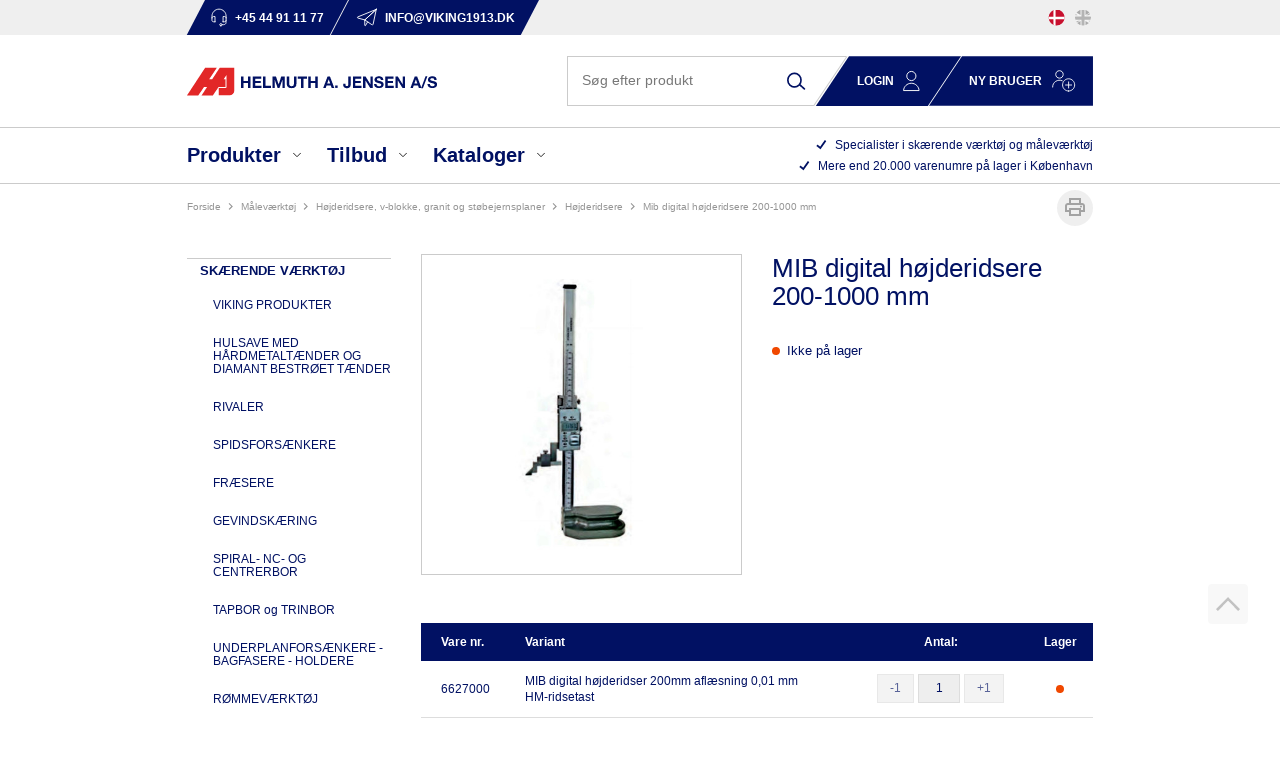

--- FILE ---
content_type: text/html; charset=utf-8
request_url: https://www.viking1913.dk/mib-digital-hoejderidsere-200-1000-mm/
body_size: 20590
content:
<!DOCTYPE html>
<html lang="da-DK">
<head>
    
    <title>MIB digital h&#248;jderidsere 200-1000 mm</title>





<meta http-equiv="Content-Type" content="text/html; charset=utf-8">
<meta http-equiv="x-ua-compatible" content="IE=edge">
<meta id="viewport" name="viewport" content="width=device-width" />
<meta name="SKYPE_TOOLBAR" content="SKYPE_TOOLBAR_PARSER_COMPATIBLE">
<meta name="format-detection" content="telephone=no" />


            <meta property="og:title" content="MIB digital h&#248;jderidsere 200-1000 mm" />

            <meta property="og:url" content="https://www.viking1913.dk/mib-digital-hoejderidsere-200-1000-mm/" />


            <meta property="og:type" content="website" />









    <link rel="canonical" href="https://www.viking1913.dk/mib-digital-hoejderidsere-200-1000-mm/" />



    <link rel="apple-touch-icon" sizes="180x180" href="https://cdn.fotoagent.dk/accumolo/production/themes/viking1913_2021/favicons/apple-touch-icon-180x180.png?v=638134359180000000?v=" />
    <link rel="apple-touch-icon" sizes="320x320" href="https://cdn.fotoagent.dk/accumolo/production/themes/viking1913_2021/favicons/apple-touch-icon-320x320.png?v=638134359180000000?v=" />
    <link rel="icon" sizes="196x196" href="https://cdn.fotoagent.dk/accumolo/production/themes/viking1913_2021/favicons/favicon-196x196.png?v=638134359180000000?v=" />
    <link rel="icon" sizes="32x32" href="https://cdn.fotoagent.dk/accumolo/production/themes/viking1913_2021/favicons/favicon-32x32.png?v=638134359180000000?v=" />
    <link rel="icon" sizes="64x64" href="https://cdn.fotoagent.dk/accumolo/production/themes/viking1913_2021/favicons/favicon-64x64.png?v=638134359180000000?v=" />





                <script type="application/ld+json">
                    {"@context":"https://schema.org","@type":"Product","name":"MIB digital højderidsere 200-1000 mm","url":"https://www.viking1913.dk/mib-digital-hoejderidsere-200-1000-mm/","image":["https://www.fotoagent.dk/single_picture/12201/138/mega/6627000.jpg"],"offers":{"@context":"https://schema.org","@type":"Offer","itemCondition":"https://schema.org/NewCondition","availability":"https://schema.org/OutOfStock","url":"https://www.viking1913.dk/mib-digital-hoejderidsere-200-1000-mm/","seller":{"@type":"Organization","name":"HELMUTH A. JENSEN A/S"}}}
                </script>
                <script type="application/ld+json">
                    {"@context":"https://schema.org","@type":"BreadcrumbList","numberOfItems":"5","itemListElement":[{"@type":"ListItem","position":"1","item":{"@id":"/","name":"Forside"}},{"@type":"ListItem","position":"2","item":{"@id":"/maalevaerktoej/","name":"MÅLEVÆRKTØJ"}},{"@type":"ListItem","position":"3","item":{"@id":"/hoejderidsere-v-blokke-granit-og-stoebejernsplaner/","name":"HØJDERIDSERE, V-BLOKKE,  GRANIT OG STØBEJERNSPLANER"}},{"@type":"ListItem","position":"4","item":{"@id":"/hoejderidsere/","name":"HØJDERIDSERE "}},{"@type":"ListItem","position":"5","item":{"@id":"/mib-digital-hoejderidsere-200-1000-mm/","name":"MIB digital højderidsere 200-1000 mm"}}]}
                </script>





<meta property="og:image" content="https://www.fotoagent.dk/single_picture/12201/138/mega/6627000.jpg">
<meta property="og:image:height" content="1200" />
<meta property="og:image:width" content="1200" />
<link href='https://cdn.fotoagent.dk/accumolo/production/ci/master_b/1.6166.0//scripts/domf/fancybox/3.5.7/jquery.fancybox.min.css' rel='stylesheet' />


<link href="https://cdn.fotoagent.dk/accumolo/production/themes/viking1913_2021/desktop.min.css?v=8DC180FA8DA582E" rel="stylesheet" type="text/css" />


    <link href="https://cdn.fotoagent.dk/custom_design_module/12201/desktop.min.css" rel="stylesheet" type="text/css" />
















<script type="text/javascript">
    var isMobile = false;
    var isLoggedIn = false;
    var isUseEnhancedGTMData = false;
    var loggedInUserInfo = {};
    
    var isCheckoutPage = false;
    var useFloatLabel = false;
    var marketingCookieConsentApproved = false;
    var statisticCookieConsentApproved = false;
    var functionalCookieConsentApproved = false;
    
    window.lazySizesConfig = window.lazySizesConfig || {};
    window.lazySizesConfig.expand = 500;
    window.lazySizesConfig.expFactor = 2;
    window.lazySizesConfig.hFac = 0.8;

</script>













    <script type="text/javascript">
            var containsGAMainKey = false;
    var containsGASecondaryKey = false;

    </script>






 <script>  window.dataLayer = window.dataLayer || [];  dataLayer.push({"event":"ProductView","ecommerce":{"detail":{"products":[{"id":"6627000+","name":"MIB digital højderidsere 200-1000 mm","inventoryType":0}]}},"vatDisplay":"Without VAT","pageType":"ProductPage","marketingCookieConsentApproved":false,"statisticCookieConsentApproved":false});</script><!-- Google Tag Manager -->
<script>(function(w,d,s,l,i){w[l]=w[l]||[];w[l].push({'gtm.start':
new Date().getTime(),event:'gtm.js'});var f=d.getElementsByTagName(s)[0],
j=d.createElement(s),dl=l!='dataLayer'?'&l='+l:'';j.async=true;j.src=
'https://www.googletagmanager.com/gtm.js?id='+i+dl;f.parentNode.insertBefore(j,f);
})(window,document,'script','dataLayer','GTM-MZ939SXR');</script>
<!-- End Google Tag Manager -->
</head>
<body class="" onpageshow="mcb.bfcache.onPageShow(event)">
    <!-- Google Tag Manager (noscript) -->
<noscript><iframe src="https://www.googletagmanager.com/ns.html?id=GTM-MZ939SXR"
height="0" width="0" style="display:none;visibility:hidden"></iframe></noscript>
<!-- End Google Tag Manager (noscript) -->

    
    
    

    
    


    
    <!-- Google Tag Manager (noscript) -->
<noscript><iframe src="https://www.googletagmanager.com/ns.html?id=GTM-MZ939SXR"
height="0" width="0" style="display:none;visibility:hidden"></iframe></noscript>
<!-- End Google Tag Manager (noscript) -->

    
    



<section class="section--box-login section--box-login-desktop collapse " style="background-color: #011163"><div class="container"><div class="row"><div class="hidden-xs hidden-sm col-md-12 login-bar col-multi-block"><div class="col__inner">

<div class="login-links login-links--horizontal ">

        <div class="login-links__item login-links__forgot-password">
                <a href="/maccount/forgotpassword">Glemt adgangskode?</a>
        </div>

</div>

<div id="login-310848" class="login login--horizontal"></div></div></div></div></div></section><section class="section--top section--stickable" style="background-color: #EFEFEF"><div class="container"><div class="row row--login"><div class="hidden-xs hidden-sm col-md-11 col-lg-10 col-xl-9 col--authentication"><div class="col__inner">


<div class="box-list">

<div class="top-contact--links"><a class="top-contact--link__item top-contact--link--tel" href="tel:+45 44 91 11 77"> <span class="top-contact--link--icon"></span> <span class="top-contact--link--text">+45 44 91 11 77</span> </a> <a class="top-contact--link__item top-contact--link--mail" href="mailto:info@viking1913.dk"> <span class="top-contact--link--icon"></span> <span class="top-contact--link--text">info@viking1913.dk</span> </a></div></div>

</div></div><div class="hidden-xs hidden-sm col-md-1 col-lg-2 col-xl-3 col-multi-block"><div class="col__inner">


    <div class="language-menu language-menu--gridview ">
        <span class="language-menu__label"></span>

            <ul class="language-menu__options">
                <li class="lang-item lang-item--da lang-item--1 lang-item--active">
                    <a title="DK"><i></i></a>
                </li>
                    <li class="lang-item lang-item--en lang-item--2">
                        <a href="//www.viking1913.com" title="EN"><i></i></a>
                    </li>
            </ul>

    </div>
</div></div></div><div class="row"><div class="hidden-xs hidden-sm col-md-12 hidden-lg hidden-xl col--authentication col--authentication--md"><div class="col__inner"></div></div></div></div></section><section class="section--stickable section--header"><div class="container"><div class="row"><div class="hidden-xs hidden-sm col-md-4 col-lg-5 col--logo"><div class="col__inner">
<div class="logo ">
    <a href="/"></a>
</div>
</div></div><div class="hidden-xs hidden-sm col-md-8 col-lg-7 col-multi-block"><div class="col__inner"><div id="searchBox-309711" class="search search--super-search"><form class="search__container" action="."><div class="search__input-container"><input type="search" name="search" class="search__input" placeholder="Søg efter produkt" value="" autoComplete="off"/><button class="search__reset"><span>×</span></button></div><input type="button" class="search__submit" value="Søg"/></form><div class="search__result ssresult"><div class="ssresult__subject-container"><div class="ssresult__subject ssresult__subject--noitems"><div class="ssresult__header">Søgeresultat</div><div class="ssresult__list"><span class="instruction instruction--noitems">Din søgning gav intet resultat</span></div></div></div></div></div>



<div class="box-list">

<div class="login-links login-links--horizontal "><div class="login-links__item hide-on-authen login-links__login"><a class="collapsed" data-target=".section--box-login-desktop" data-toggle="collapse" href="javascript%3A;">Login</a></div><div class="login-links__item hide-on-authen login-links__new-account"><a href="/form/ny-kunde.html">Ny bruger</a></div></div></div>

</div></div></div></div></section><section class="section--main-menu section--stickable"><div class="container"><div class="row"><div class="hidden-xs hidden-sm col-md-7 col-lg-8"><div class="col__inner"><nav class="menu menu--main menu--dropdown menu--dropdown-full-width ">
        <div class="menu__group menu__group--children menu__group--has-right-box" data-menu-group-name="DK MVC Main Menu 2021">
            <div class="menu__title">
                <a data-menu-path="Produkter">Produkter</a>
            </div>
    <div class="menu__subitems menu__subitems--level-0 menu__subitems--expand">
        <ul>
                <li class="menu__item menu__item--children">
                        <a data-menu-path="Produkter^^" class="menu__subitems-title menu__subitems-title--level-1"></a>
                        <div class="menu__subitems menu__subitems--level-1 ">
        <ul>
                <li class="menu__item ">
                        <a data-menu-path="Produkter^^^^Sk&#230;rende v&#230;rkt&#248;j" class="menu__subitems-title menu__subitems-title--level-2" href="https://www.viking1913.dk/skaerende-vaerktoej/">Skærende værktøj</a>
                                    </li>
                <li class="menu__item ">
                        <a data-menu-path="Produkter^^^^Magnetboremaskiner &amp; Kernebor" class="menu__subitems-title menu__subitems-title--level-2" href="https://www.viking1913.dk/magnetboremaskiner-kernebor-afkortersave/">Magnetboremaskiner & Kernebor</a>
                                    </li>
                <li class="menu__item ">
                        <a data-menu-path="Produkter^^^^M&#229;lev&#230;rkt&#248;j" class="menu__subitems-title menu__subitems-title--level-2" href="https://www.viking1913.dk/maalevaerktoej/">Måleværktøj</a>
                                    </li>
                <li class="menu__item ">
                        <a data-menu-path="Produkter^^^^V&#230;rkt&#248;j" class="menu__subitems-title menu__subitems-title--level-2" href="https://www.viking1913.dk/vaerktoej/">Værktøj</a>
                                    </li>
                <li class="menu__item ">
                        <a data-menu-path="Produkter^^^^M&#230;rkning Pryor" class="menu__subitems-title menu__subitems-title--level-2" href="https://www.viking1913.dk/maerkning-pryor/">Mærkning Pryor</a>
                                    </li>
        </ul>
    </div>
                </li>
                <li class="menu__item menu__item--children">
                        <a data-menu-path="Produkter^^" class="menu__subitems-title menu__subitems-title--level-1"></a>
                        <div class="menu__subitems menu__subitems--level-1 ">
        <ul>
                <li class="menu__item ">
                        <a data-menu-path="Produkter^^^^Opsp&#230;ndings- &amp; Holdev&#230;rkt&#248;j" class="menu__subitems-title menu__subitems-title--level-2" href="https://www.viking1913.dk/opspaending-holdevaerktoej-og-pinoler/">Opspændings- & Holdeværktøj</a>
                                    </li>
                <li class="menu__item ">
                        <a data-menu-path="Produkter^^^^Magneter Eclipse" class="menu__subitems-title menu__subitems-title--level-2" href="https://www.viking1913.dk/magneter/">Magneter Eclipse</a>
                                    </li>
                <li class="menu__item ">
                        <a data-menu-path="Produkter^^^^Rustfrit v&#230;rkt&#248;j Steritool" class="menu__subitems-title menu__subitems-title--level-2" href="https://www.viking1913.dk/steritool-rustfritvaerktoej/">Rustfrit værktøj Steritool</a>
                                    </li>
                <li class="menu__item ">
                        <a data-menu-path="Produkter^^^^Slice - PHC/Klever sikkerhedsknive" class="menu__subitems-title menu__subitems-title--level-2" href="https://www.viking1913.dk/slice-sikkerhedsknive/">Slice - PHC/Klever sikkerhedsknive</a>
                                    </li>
                <li class="menu__item ">
                        <a data-menu-path="Produkter^^^^Lygter og belysning" class="menu__subitems-title menu__subitems-title--level-2" href="https://www.viking1913.dk/lygter-haj-light/">Lygter og belysning</a>
                                    </li>
        </ul>
    </div>
                </li>
        </ul>



<div class="box-list menu_right-box">

<div class="box box--image-text box--image-text-layout-img-top" data-name="MVC Menu Box DK">
	
	
	<div class="box__image box__image--empty">
		<a href="/mproductlist/553893"></a>
		
	</div>
	
	<div class="box__text-container">
		
		
		<div class="box__text">Mere end 20.000<br>varenumre på lager</div>
		
		<div class="box__link"><a href="/mproductlist/553893">Se alle produkter</a></div>
	</div>
</div></div>

    </div>
        </div>
        <div class="menu__group menu__group--children menu__group--has-right-box" data-menu-group-name="DK MVC Main Menu 2021">
            <div class="menu__title">
                <a data-menu-path="Tilbud">Tilbud</a>
            </div>
    <div class="menu__subitems menu__subitems--level-0 menu__subitems--expand">
        <ul>
                <li class="menu__item ">
                        <a data-menu-path="Tilbud^^Teknik- &amp; V&#230;rkt&#248;jsavisen" class="menu__subitems-title menu__subitems-title--level-1" href="https://online.fliphtml5.com/iytxn/jutp/">Teknik- & Værktøjsavisen</a>
                                    </li>
        </ul>



<div class="box-list menu_right-box">

<div class="box box--image-text box--image-text-layout-title-top" data-name="MVC TILBUD MENU BOKS DK">
	<div class="box__text-container box__text-container--headline">
		
			<div class="box__headline"><a href="https://online.fliphtml5.com/iytxn/jutp/">Teknik- og Værktøjsavisen </a></div>
			
		
	</div>
	
	<div class="box__image">
		<div class="box__image-inner ratio_custom" style="padding-bottom: 141.4213%">
			<a href="https://online.fliphtml5.com/iytxn/jutp/"><img data-sizes="auto" data-srcset="//www.fotoagent.dk/single_picture/12201/139/small/Billede_forside.jpg 440w, //www.fotoagent.dk/single_picture/12201/139/medium/Billede_forside.jpg 1280w, //www.fotoagent.dk/single_picture/12201/139/large/Billede_forside.jpg 1640w" usemap="#" originalMapW="" class="lazyload" alt=""></a>
		</div>
		
	</div>
	
	
	<div class="box__text-container box__text-container--content">
		
		<div class="box__link"><a href="https://online.fliphtml5.com/iytxn/jutp/">SE AVIS</a></div>
	</div>
</div></div>

    </div>
        </div>
        <div class="menu__group menu__group--children menu__group--has-right-box" data-menu-group-name="DK MVC Main Menu 2021">
            <div class="menu__title">
                <a data-menu-path="Kataloger">Kataloger</a>
            </div>
    <div class="menu__subitems menu__subitems--level-0 menu__subitems--expand">
        <ul>
                <li class="menu__item menu__item--children">
                        <a data-menu-path="Kataloger^^" class="menu__subitems-title menu__subitems-title--level-1"></a>
                        <div class="menu__subitems menu__subitems--level-1 ">
        <ul>
                <li class="menu__item ">
                        <a data-menu-path="Kataloger^^^^Sk&#230;rende v&#230;rkt&#248;j" class="menu__subitems-title menu__subitems-title--level-2" href="https://www.viking1913.dk/skaerende-vaerktoejer/">Skærende værktøj</a>
                                    </li>
                <li class="menu__item ">
                        <a data-menu-path="Kataloger^^^^Magnetboremaskiner, kernebor og tilbeh&#248;r" class="menu__subitems-title menu__subitems-title--level-2" href="https://www.viking1913.dk/magnetboremaskiner-kernebor-og-tilbehoer/">Magnetboremaskiner, kernebor og tilbehør</a>
                                    </li>
                <li class="menu__item ">
                        <a data-menu-path="Kataloger^^^^M&#229;lev&#230;rkt&#248;j" class="menu__subitems-title menu__subitems-title--level-2" href="https://www.viking1913.dk/maalevaerktoejer/">Måleværktøj</a>
                                    </li>
                <li class="menu__item ">
                        <a data-menu-path="Kataloger^^^^V&#230;rkt&#248;j" class="menu__subitems-title menu__subitems-title--level-2" href="https://www.viking1913.dk/haandvaerktoj/">Værktøj</a>
                                    </li>
                <li class="menu__item ">
                        <a data-menu-path="Kataloger^^^^Pryor m&#230;rkemaskiner og m&#230;rkev&#230;rkt&#248;j til st&#229;l" class="menu__subitems-title menu__subitems-title--level-2" href="https://www.viking1913.dk/pryor-maerkevaerktoej-til-staal/">Pryor mærkemaskiner og mærkeværktøj til stål</a>
                                    </li>
        </ul>
    </div>
                </li>
                <li class="menu__item menu__item--children">
                        <a data-menu-path="Kataloger^^" class="menu__subitems-title menu__subitems-title--level-1"></a>
                        <div class="menu__subitems menu__subitems--level-1 ">
        <ul>
                <li class="menu__item ">
                        <a data-menu-path="Kataloger^^^^Opsp&#230;ndingsv&#230;rkt&#248;j og holdev&#230;rkt&#248;j" class="menu__subitems-title menu__subitems-title--level-2" href="https://www.viking1913.dk/opspaendingsvaerktoej/">Opspændingsværktøj og holdeværktøj</a>
                                    </li>
                <li class="menu__item ">
                        <a data-menu-path="Kataloger^^^^Eclipse magneter" class="menu__subitems-title menu__subitems-title--level-2" href="https://www.viking1913.dk/eclipse-magnetkatalog/">Eclipse magneter</a>
                                    </li>
                <li class="menu__item ">
                        <a data-menu-path="Kataloger^^^^Steritool rustfrit v&#230;rkt&#248;j" class="menu__subitems-title menu__subitems-title--level-2" href="https://www.viking1913.dk/steritool-rustfrit-vaerktoej/">Steritool rustfrit værktøj</a>
                                    </li>
                <li class="menu__item ">
                        <a data-menu-path="Kataloger^^^^Slice - PHC/Klever sikkerhedsknive" class="menu__subitems-title menu__subitems-title--level-2" href="https://www.viking1913.dk/slice-fingervenlige-keramiske-sikkerhedsknive/">Slice - PHC/Klever sikkerhedsknive</a>
                                    </li>
                <li class="menu__item ">
                        <a data-menu-path="Kataloger^^^^Lygter og belysning" class="menu__subitems-title menu__subitems-title--level-2" href="https://www.viking1913.dk/haj-light-inspektionslamper/">Lygter og belysning</a>
                                    </li>
        </ul>
    </div>
                </li>
        </ul>



<div class="box-list menu_right-box">

<div class="box box--image-text box--image-text-layout-img-top" data-name="MVC KATALOG Menu Box DK">
	
	
	<div class="box__image box__image--empty">
		<a href="/kataloger-download-area/"></a>
		
	</div>
	
	<div class="box__text-container">
		
		
		<div class="box__text">Download area - kataloger</div>
		
		<div class="box__link"><a href="/kataloger-download-area/">Se alle kataloger</a></div>
	</div>
</div></div>

    </div>
        </div>
    </nav>
</div></div><div class="hidden-xs hidden-sm col-md-5 col-lg-4 col-multi-block"><div class="col__inner">


<div class="box-list">

<div class="selling-points">
<div class="selling-point__item"><span class="selling-point--icon"></span> <span class="selling-point--text">Specialister i skærende værktøj og måleværktøj</span></div>
<div class="selling-point__item"><span class="selling-point--icon"></span> <span class="selling-point--text">Mere end 20.000 varenumre på lager i København</span></div>
</div></div>

</div></div></div></div></section><section><div class="container"><div class="row"><div class="col-12"><div class="col__inner">    <div class="menu menu--breadcrumb ">
        <ul>
                <li class=menu--breadcrumb__home-link>
                    <a href="/">Forside</a>
                </li>
                <li >
                    <a href="/maalevaerktoej/">MÅLEVÆRKTØJ</a>
                </li>
                <li >
                    <a href="/hoejderidsere-v-blokke-granit-og-stoebejernsplaner/">HØJDERIDSERE, V-BLOKKE,  GRANIT OG STØBEJERNSPLANER</a>
                </li>
                <li >
                    <a href="/hoejderidsere/">HØJDERIDSERE </a>
                </li>
                <li >
                    <a>MIB digital højderidsere 200-1000 mm</a>
                </li>
        </ul>
    </div>



</div></div></div><div class="row"><div class="hidden-xs hidden-sm col-md-3 col-product--left"><div class="col__inner">
<div class="menu menu--column menu--itemgroups ">
    <div class="row row-cpr-1">
            <div class="col menu__group menu__group--active">
                
        <div class="menu__title">
            <a href="/mproductlist/553893">Produkter</a>
        </div>
    <div class="menu__subitems menu__subitems--level-0" data-compact-threshold="0">
        <ul>
                    <li class="menu__item menu__item--children">

        <a href="/skaerende-vaerktoej/">SKÆRENDE VÆRKTØJ</a>
    <div class="menu__subitems menu__subitems--level-1" data-compact-threshold="0">
        <ul>
                    <li class="menu__item">
                            <a href="/viking-produkter/">VIKING PRODUKTER</a>
                    </li>
                    <li class="menu__item">
                            <a href="/rotabroach-tct-haardmetal-hulsave/">HULSAVE MED HÅRDMETALTÆNDER OG DIAMANT BESTRØET TÆNDER</a>
                    </li>
                    <li class="menu__item">
                            <a href="/rivaler-og-oproemmere/">RIVALER</a>
                    </li>
                    <li class="menu__item">
                            <a href="/spidsforsaenkere/">SPIDSFORSÆNKERE </a>
                    </li>
                    <li class="menu__item">
                            <a href="/fraesere/">FRÆSERE</a>
                    </li>
                    <li class="menu__item">
                            <a href="/gevindskaering/">GEVINDSKÆRING</a>
                    </li>
                    <li class="menu__item">
                            <a href="/spiral-nc-og-centrerbor/">SPIRAL- NC- OG CENTRERBOR</a>
                    </li>
                    <li class="menu__item">
                            <a href="/tapbor-og-trinbor/">TAPBOR og TRINBOR</a>
                    </li>
                    <li class="menu__item">
                            <a href="/underplanforsaenkere-bagfasere-holdere/">UNDERPLANFORSÆNKERE - BAGFASERE - HOLDERE</a>
                    </li>
                    <li class="menu__item">
                            <a href="/roemmevaerktoej/">RØMMEVÆRKTØJ</a>
                    </li>
                    <li class="menu__item">
                            <a href="/cnc-vendeskaersvaerktoej/">CNC VENDESKÆRSVÆRKTØJ</a>
                    </li>
                    <li class="menu__item">
                            <a href="/plade-og-trappebor/">PLADE- og TRAPPEBOR</a>
                    </li>
                    <li class="menu__item">
                            <a href="/beskyttelsebelaegning-til-skaerende-vaerktoej-og-smeltekar/">BESKYTTELSEBELÆGNING  TIL SKÆRENDE VÆRKTØJ OG SMELTEKAR</a>
                    </li>
                    <li class="menu__item">
                            <a href="/borslibere/">BORSLIBERE</a>
                    </li>
                    <li class="menu__item">
                            <a href="/kantsoegere-og-toolsettere/">KANTSØGERE  OG TOOLSETTERE</a>
                    </li>
                    <li class="menu__item">
                            <a href="/roterende-haardmetalfile/">ROTERENDE HÅRDMETALFILE </a>
                    </li>
                    <li class="menu__item">
                            <a href="/haardmetal-rundsavklinger/">HÅRDMETAL RUNDSAVKLINGER</a>
                    </li>
        </ul>
    </div>
                    </li>
                    <li class="menu__item menu__item--children">

        <a href="/magnetboremaskiner-kernebor-afkortersave/">MAGNETBOREMASKINER, KERNEBOR & AFKORTERSAVE</a>
    <div class="menu__subitems menu__subitems--level-1" data-compact-threshold="0">
        <ul>
                    <li class="menu__item">
                            <a href="/magnetboremaskiner/">MAGNET-BOREMASKINER</a>
                    </li>
                    <li class="menu__item">
                            <a href="/rund-og-afkortersave-og-hm-rundsavklinger/">AFKORTERSAV OG  HM RUNDSAVKLINGER</a>
                    </li>
                    <li class="menu__item">
                            <a href="/siteh3ero-vaerktoej-til-slagnoegler/">SITEH3RO VÆRKTØJ TIL SLAGNØGLER</a>
                    </li>
                    <li class="menu__item">
                            <a href="/kernebor-weldonskaft/">KERNEBOR  WELDONSKAFT</a>
                    </li>
                    <li class="menu__item">
                            <a href="/kernebor-universalskaft-nitto-/weldon/">KERNEBOR UNIVERSALSKAFT  ( Nitto / Weldon )</a>
                    </li>
                    <li class="menu__item">
                            <a href="/udstoederstifter/">UDSTØDERSTIFTER</a>
                    </li>
                    <li class="menu__item">
                            <a href="/spiralbor-og-forsaenkere/">SPIRALBOR,  TRINBOR  OG FORSÆNKERE </a>
                    </li>
                    <li class="menu__item">
                            <a href="/gevindvaerktoej-til-kernebormaskiner/">GEVINDVÆRKTØJ  TIL KERNEBOREMASKINER</a>
                    </li>
                    <li class="menu__item">
                            <a href="/kerneborholdere/">KERNEBORHOLDERE</a>
                    </li>
                    <li class="menu__item">
                            <a href="/tilbehoer-adaptere-forlaengere-spaanopsamlere/">TILBEHØR - ADAPTERE - FORLÆNGERE - SPÅNOPSAMLERE</a>
                    </li>
                    <li class="menu__item">
                            <a href="/skaereolie-skaerepasta-og-skumspray/">SKÆREOLIE, SKÆREPASTA, OG SKUMSPRAY </a>
                    </li>
                    <li class="menu__item">
                            <a href="/minikernebor/">MINIKERNEBOR</a>
                    </li>
        </ul>
    </div>
                    </li>
                    <li class="menu__item menu__item--active menu__item--children">

        <a href="/maalevaerktoej/">MÅLEVÆRKTØJ</a>
    <div class="menu__subitems menu__subitems--level-1" data-compact-threshold="0">
        <ul>
                    <li class="menu__item">
                            <a href="/skydelaerer-dybdemaal-og-stregmaal/">SKYDELÆRER, DYBDEMÅL OG STREGMÅL</a>
                    </li>
                    <li class="menu__item">
                            <a href="/vinkler-gradmaalere-vaterpas-og-maalebaand/">VINKLER, GRAD- MÅLERE, VATERPAS OG MÅLEBÅND</a>
                    </li>
                    <li class="menu__item">
                            <a href="/passere-og-ridsespidser/">PASSERE OG RIDSESPIDSER</a>
                    </li>
                    <li class="menu__item">
                            <a href="/maaleure-vippeindkatore-og-maalestativer/">MÅLEURE, VIPPEINDKATORER OG MÅLESTATIVER</a>
                    </li>
                    <li class="menu__item">
                            <a href="/soegerstaal-gevindtaellere-tabeller-og-laerer/">SØGERSTÅL, GEVINDTÆLLERE, TABELLER OG LÆRER</a>
                    </li>
                    <li class="menu__item">
                            <a href="/linealer-haarlinealer-og-retteskinner/">LINEALER, HÅRLINEALER OG RETTESKINNER</a>
                    </li>
                    <li class="menu__item menu__item--active menu__item--children">

        <a href="/hoejderidsere-v-blokke-granit-og-stoebejernsplaner/">HØJDERIDSERE, V-BLOKKE,  GRANIT OG STØBEJERNSPLANER</a>
    <div class="menu__subitems menu__subitems--level-2" data-compact-threshold="0">
        <ul>
                    <li class="menu__item">
                            <a href="/granit-og-stoebejernsplaner/">GRANIT OG STØBEJERNSPLANER</a>
                    </li>
                    <li class="menu__item">
                            <a href="/maerkeblaat-og-plejemidler-til-maaleplaner/">MÆRKEBLÅT OG PLEJEMIDLER TIL MÅLEPLANER</a>
                    </li>
                    <li class="menu__item">
                            <a href="/v-blokke/">V-BLOKKE</a>
                    </li>
                    <li class="menu__item menu__item--active">
                            <a href="/hoejderidsere/">HØJDERIDSERE </a>
                    </li>
        </ul>
    </div>
                    </li>
                    <li class="menu__item">
                            <a href="/luppe-mikroskoper-og-endoskoper/">LUPPE, MIKROSKOPER OG ENDOSKOPER</a>
                    </li>
                    <li class="menu__item">
                            <a href="/mikrometerskruer-og-cylindermaalere/">MIKROMETERSKRUER OG CYLINDERMÅLERE</a>
                    </li>
                    <li class="menu__item">
                            <a href="/foelearms-maaleur-og-tykkelsesmaaler/">FØLEARMS MÅLEUR  OG TYKKELSESMÅLER</a>
                    </li>
                    <li class="menu__item">
                            <a href="/tolerancedorne-maalestifter-og-maaleklodser/">TOLERANCEDORNE, MÅLESTIFTER OG MÅLEKLODSER</a>
                    </li>
                    <li class="menu__item">
                            <a href="/testinstrumenter/">TESTINSTRUMENTER / DIGITALT MÅLEUDSTYR</a>
                    </li>
                    <li class="menu__item">
                            <a href="/universal-maaling/">UNIVERSAL MÅLING</a>
                    </li>
                    <li class="menu__item">
                            <a href="/afbalanceringsapparater-og-kastmaaleapperater/">AFBALANCERINGSAPPARATER OG KASTMÅLEAPPARATER</a>
                    </li>
        </ul>
    </div>
                    </li>
                    <li class="menu__item menu__item--children">

        <a href="/vaerktoej/">VÆRKTØJ</a>
    <div class="menu__subitems menu__subitems--level-1" data-compact-threshold="0">
        <ul>
                    <li class="menu__item">
                            <a href="/quickfist-vaerktoejsophaeng/">QUICKFIST VÆRKTØJSOPHÆNG</a>
                    </li>
                    <li class="menu__item">
                            <a href="/haandvaerktoej/">HÅNDVÆRKTØJ</a>
                    </li>
                    <li class="menu__item">
                            <a href="/spaendevaerktoej-og-slagvaerktoej/">SPÆNDEVÆRKTØJ OG SLAGVÆRKTØJ</a>
                    </li>
                    <li class="menu__item">
                            <a href="/blindnittetaenger-og-gevindnittetaenger/">BLINDNITTETÆNGER & GEVINDNITTETÆNGER</a>
                    </li>
                    <li class="menu__item">
                            <a href="/skruestikke-skruetvinger-enhaandstvinger/">SKRUESTIKKE, SKRUETVINGER, ENHÅNDSTVINGER</a>
                    </li>
                    <li class="menu__item">
                            <a href="/klippevaerktoej/">KLIPPEVÆRKTØJ</a>
                    </li>
                    <li class="menu__item">
                            <a href="/svejsetaenger/">SVEJSETÆNGER</a>
                    </li>
                    <li class="menu__item">
                            <a href="/haandsave/">HÅNDSAVE</a>
                    </li>
                    <li class="menu__item">
                            <a href="/vaterpas-og-baandmaal/">VATERPAS OG BÅNDMÅL</a>
                    </li>
                    <li class="menu__item">
                            <a href="/inspektionsspejle-og-teleskopmagneter/">INSPEKTIONSSPEJLE OG TELESKOPMAGNETER</a>
                    </li>
                    <li class="menu__item">
                            <a href="/sortimentssaet/">SORTIMENTSSÆT</a>
                    </li>
                    <li class="menu__item">
                            <a href="/lokkevaerktoej-og-hulstansere/">LOKKEVÆRKTØJ OG HULSTANSERE</a>
                    </li>
                    <li class="menu__item">
                            <a href="/elektrisk-vaerktoej-og-tilbehoer/">ELEKTRISK VÆRKTØJ OG TILBEHØR</a>
                    </li>
                    <li class="menu__item">
                            <a href="/tryksproejter/">TRYKSPRØJTER</a>
                    </li>
                    <li class="menu__item">
                            <a href="/fjederklemmer-og-spaendebaand/">FJEDERKLEMMER OG SPÆNDEBÅND</a>
                    </li>
                    <li class="menu__item">
                            <a href="/vaerkstedsindretning-/-inventar/">VÆRKSTEDSINDRETNING / INVENTAR</a>
                    </li>
                    <li class="menu__item">
                            <a href="/presser/">PRESSER</a>
                    </li>
        </ul>
    </div>
                    </li>
                    <li class="menu__item menu__item--children">

        <a href="/maerkning-pryor/">MÆRKNING PRYOR</a>
    <div class="menu__subitems menu__subitems--level-1" data-compact-threshold="0">
        <ul>
                    <li class="menu__item">
                            <a href="/pryor-haandstempler-og-holdere/">PRYOR HÅNDSTEMPLER OG HOLDERE</a>
                    </li>
                    <li class="menu__item">
                            <a href="/pryor-udskiftelige-karakterer-og-holdere/">PRYOR UDSKIFTELIGE KARAKTERER OG HOLDERE</a>
                    </li>
                    <li class="menu__item">
                            <a href="/pryor-numeratorer/">PRYOR NUMERATORER</a>
                    </li>
                    <li class="menu__item">
                            <a href="/pryor-presser/">PRYOR PRESSER</a>
                    </li>
                    <li class="menu__item">
                            <a href="/pryor-maerkemaskiner/">PRYOR MÆRKEMASKINER</a>
                    </li>
                    <li class="menu__item">
                            <a href="/reservedele-/-sliddele/">RESERVEDELE / SLIDDELE</a>
                    </li>
        </ul>
    </div>
                    </li>
                    <li class="menu__item menu__item--children">

        <a href="/opspaending-holdevaerktoej-og-pinoler/">OPSPÆNDING, HOLDEVÆRKTØJ OG PINOLER</a>
    <div class="menu__subitems menu__subitems--level-1" data-compact-threshold="0">
        <ul>
                    <li class="menu__item">
                            <a href="/tilbehoer-til-vaerktoejsholdere/">TILBEHØR</a>
                    </li>
                    <li class="menu__item">
                            <a href="/morsekonusdorne-/-adaptere/">MORSEKONUSDORNE / ADAPTERE</a>
                    </li>
                    <li class="menu__item">
                            <a href="/borepatroner/">BOREPATRONER</a>
                    </li>
                    <li class="menu__item">
                            <a href="/spaendetaenger/">SPÆNDETÆNGER</a>
                    </li>
                    <li class="menu__item">
                            <a href="/pinoler/">PINOLER</a>
                    </li>
                    <li class="menu__item">
                            <a href="/flydende-vaerktoejsholdere/">FLYDENDE VÆRKTØJSHOLDERE</a>
                    </li>
                    <li class="menu__item">
                            <a href="/vaerktoejsholdere/">VÆRKTØJSHOLDERE</a>
                    </li>
                    <li class="menu__item">
                            <a href="/skruestikke-og-tilbehoer/">SKRUESTIKKE OG TILBEHØR</a>
                    </li>
                    <li class="menu__item">
                            <a href="/spaendeelementer/">SPÆNDEELEMENTER</a>
                    </li>
        </ul>
    </div>
                    </li>
                    <li class="menu__item menu__item--children">

        <a href="/magneter/">MAGNETER</a>
    <div class="menu__subitems menu__subitems--level-1" data-compact-threshold="0">
        <ul>
                    <li class="menu__item">
                            <a href="/pottemagneter/">POTTEMAGNETER</a>
                    </li>
                    <li class="menu__item">
                            <a href="/stangmagneter-og-hesteskomagneter/">STANGMAGNETER & HESTESKOMAGNETER</a>
                    </li>
                    <li class="menu__item">
                            <a href="/skive-og-blokmagneter/">SKIVE- & BLOKMAGNETER</a>
                    </li>
                    <li class="menu__item">
                            <a href="/maerkning-og-fleksible-magneter-baand-og-folie-og-reoletiketter/">MÆRKNING & FLEKSIBLE MAGNETER                                     BÅND & FOLIE & REOLETIKETTER</a>
                    </li>
                    <li class="menu__item">
                            <a href="/svejsemagneter/">SVEJSEMAGNETER</a>
                    </li>
                    <li class="menu__item">
                            <a href="/materialehaandtering-opsamling-loeft-fastholdelse/">MATERIALEHÅNDTERING - OPSAMLING,                           LØFT,  FASTHOLDELSE</a>
                    </li>
                    <li class="menu__item">
                            <a href="/magnetbaser-maalestativer-lamper-luppe/">MÅLESTATIVER, MAGNETBASER ON/OFF,                 LAMPER, LUPPE</a>
                    </li>
                    <li class="menu__item">
                            <a href="/magnetisering-afmagnetisering-magnetismemaaling/">MAGNETISERING AFMAGNETISERING MAGNETISMEMÅLING</a>
                    </li>
                    <li class="menu__item">
                            <a href="/loeftemagneter/">LØFTEMAGNETER</a>
                    </li>
                    <li class="menu__item">
                            <a href="/magnetplaner/">MAGNETPLANER</a>
                    </li>
                    <li class="menu__item">
                            <a href="/elektromagneter/">ELEKTROMAGNETER</a>
                    </li>
        </ul>
    </div>
                    </li>
                    <li class="menu__item menu__item--children">

        <a href="/steritool-rustfritvaerktoej/">STERITOOL RUSTFRIT VÆRKTØJ</a>
    <div class="menu__subitems menu__subitems--level-1" data-compact-threshold="0">
        <ul>
                    <li class="menu__item">
                            <a href="/blade-spartel/">BLADE SPARTEL</a>
                    </li>
                    <li class="menu__item">
                            <a href="/kile/">KILE</a>
                    </li>
                    <li class="menu__item">
                            <a href="/mproductlist/794558">SKRALDENØGLER TOPPE TILBEHØR</a>
                    </li>
                    <li class="menu__item">
                            <a href="/skruetraekker/">SKRUETRÆKKER</a>
                    </li>
                    <li class="menu__item">
                            <a href="/mproductlist/794632">TORX TOPPE - SKRUETRÆKKER OG ´L´STIFTNØGLER  </a>
                    </li>
                    <li class="menu__item">
                            <a href="/mproductlist/794643">VÆRKTØJSKASSER VÆRKTØJSBAKKER OPBEVARINGSHOLDER</a>
                    </li>
                    <li class="menu__item">
                            <a href="/borestoppper/">BORESTOPPPER</a>
                    </li>
                    <li class="menu__item">
                            <a href="/mproductlist/793835">GREB</a>
                    </li>
                    <li class="menu__item">
                            <a href="/mproductlist/793815">HAMMER </a>
                    </li>
                    <li class="menu__item">
                            <a href="/mproductlist/794159">ISSYL OG MARKØR </a>
                    </li>
                    <li class="menu__item">
                            <a href="/kabinetnoegler/">KABINETNØGLER</a>
                    </li>
                    <li class="menu__item">
                            <a href="/mproductlist/793788">KIRURGISKE TANG OG PINCET</a>
                    </li>
                    <li class="menu__item">
                            <a href="/loeftestaenger-og-braekstaenger/">LØFTESTÆNGER & BRÆKSTÆNGER</a>
                    </li>
                    <li class="menu__item">
                            <a href="/mproductlist/793776">MÅLEPIND OG SØGERBLADE</a>
                    </li>
                    <li class="menu__item">
                            <a href="/mejseler/">MEJSLER</a>
                    </li>
                    <li class="menu__item">
                            <a href="/mproductlist/793801">NEDSTRYGER</a>
                    </li>
                    <li class="menu__item">
                            <a href="/topnoegler/">TOPNØGLER</a>
                    </li>
                    <li class="menu__item">
                            <a href="/mproductlist/794426">SAKSE OG KNIVE</a>
                    </li>
                    <li class="menu__item">
                            <a href="/skruestikke-skruetvinger-pressebaenk/">SKRUESTIKKE SKRUETVINGER PRESSEBÆNK</a>
                    </li>
                    <li class="menu__item">
                            <a href="/mproductlist/793528">SMØRREPISTOL OG FUGEPISTOL</a>
                    </li>
                    <li class="menu__item">
                            <a href="/mproductlist/794009">STIFTNØGLER</a>
                    </li>
                    <li class="menu__item">
                            <a href="/mproductlist/794309">TÆNGER</a>
                    </li>
                    <li class="menu__item">
                            <a href="/mproductlist/794435">HUGGEPIBE</a>
                    </li>
                    <li class="menu__item">
                            <a href="/mproductlist/794434">SPLITUDDRIVERE</a>
                    </li>
                    <li class="menu__item">
                            <a href="/mproductlist/794649">NØGLER</a>
                    </li>
                    <li class="menu__item">
                            <a href="/ikke-magnetisk-rustfri-staal-vaerktoej/">IKKE MAGNETISK RUSTFRI STÅL VÆRKTØJ</a>
                    </li>
        </ul>
    </div>
                    </li>
                    <li class="menu__item menu__item--children">

        <a href="/slice-sikkerhedsknive/">SIKKERHEDSKNIVE OG SAKSE</a>
    <div class="menu__subitems menu__subitems--level-1" data-compact-threshold="0">
        <ul>
                    <li class="menu__item">
                            <a href="/klever/phc-sikkerhedsknive/">KLEVER / PHC SIKKERHEDSKNIVE</a>
                    </li>
                    <li class="menu__item">
                            <a href="/box-cutter/">Box Cutter</a>
                    </li>
                    <li class="menu__item">
                            <a href="/arbejdsknive/">Arbejdsknive</a>
                    </li>
                    <li class="menu__item">
                            <a href="/foldekniv/">Foldeknive</a>
                    </li>
                    <li class="menu__item">
                            <a href="/praecisionsknive/">Præcisionsknive</a>
                    </li>
                    <li class="menu__item">
                            <a href="/loese-knivblade/">Løse knivblade</a>
                    </li>
                    <li class="menu__item">
                            <a href="/sakse/">Sakse</a>
                    </li>
                    <li class="menu__item">
                            <a href="/knive-med-mikro-keramisk-knivblad/">Knive med mikro-keramisk knivblad</a>
                    </li>
                    <li class="menu__item">
                            <a href="/keramiske-skalpeller/">Keramiske skalpeller</a>
                    </li>
                    <li class="menu__item">
                            <a href="/skrabere/">Skrabere</a>
                    </li>
                    <li class="menu__item">
                            <a href="/soemopspraettere/">Sømopsprættere</a>
                    </li>
        </ul>
    </div>
                    </li>
                    <li class="menu__item">
                            <a href="/lygter-haj-light/">LYGTER OG BELYSNING</a>
                    </li>
        </ul>
    </div>

            </div>
    </div>
</div>   
</div></div><div class="col-12 col-sm-12 col-md-9"><div class="col__inner"><div class="row"><div class="col-12 col-sm-12 col-md-6"><div class="col__inner">


<div class="item-image item-image--main hidden-xs hidden-sm">
    <a href="https://www.fotoagent.dk/single_picture/12201/138/tm/6627000.jpg" class="ratio_custom item-picture-main" style="padding-bottom: 100%" data-srcset="https://www.fotoagent.dk/single_picture/12201/138/small/6627000.jpg 260w, https://www.fotoagent.dk/single_picture/12201/138/medium/6627000.jpg 440w, https://www.fotoagent.dk/single_picture/12201/138/large/6627000.jpg 760w, https://www.fotoagent.dk/single_picture/12201/138/mega/6627000.jpg 1200w">
            <img alt="MIB digital h&#248;jderidsere 200-1000 mm" class="lazyload" data-sizes="auto" data-srcset="https://www.fotoagent.dk/single_picture/12201/138/small/6627000.jpg 260w, https://www.fotoagent.dk/single_picture/12201/138/medium/6627000.jpg 440w, https://www.fotoagent.dk/single_picture/12201/138/large/6627000.jpg 760w, https://www.fotoagent.dk/single_picture/12201/138/mega/6627000.jpg 1200w" />
        
        <div id="WfuGhPaBgUqxKVp4COw" class="item-overlay-wrapper hidden-xs hidden-sm"></div>
    </a>
</div>







<!-- .item-image--main -->



<div id="fxqi62ajcEaIGuUkopyrTg" class="ph-productadditionalimages"></div>







<!-- .item-image--trigger-fancy .item-picture, .item-picture.clickable, .item-video.clickable, .item-video -->







</div></div><div class="col-12 col-sm-12 col-md-6 col--product-desc"><div class="col__inner"><div class="html-block ">
    <a id="ctl00_ContentRegion_shareBoxUC_linkPrint" class="item--print" onclick=" gaTrackEvent(['Social Sharing', 'Print', 'Lave forzinkede pottemagneter Ø6 - Ø32, Samarium-Kobolt SmCo'], false, {}); window.print();return false;">
        </a>
</div>    <div class="item-name ">
        <h1 class="item-name__name">
MIB digital højderidsere 200-1000 mm        </h1>
    </div>
<div id="ul3mHDrUg06fVgDta7MsA" class="item-order-stock"><span class="item-order-stock__info"><i class="icon-stock icon-stock--red"></i>Ikke på lager</span></div>



<div class="item-order-purchase form-group">
    <button class="btn btn-primary item-order-purchase__scroll-to-variant-table" type="button" onclick="(typeof(scrollToElement) == 'function') && scrollToElement(document.querySelector('.item-variants.item-variants--compound')); return false;">
        <span className="item-order-purchase__addtocart-label">Vælg størrelse og læg i kurv</span>
    </button>
</div>
<div id="3qegvt7skmvVkbAE7wgA" class="item-description"></div>




<div id="8o2jX1IsdUWaPMrPOO35mw" class="item-pim"></div>
</div></div></div><div class="row"><div class="col-12"><div class="col__inner">

<div id="7SPmTdR7EKkSD6me4xVjg" class="item-variants item-variants--compound"></div>
</div></div></div><div class="row"><div class="col-12 col--product-raptor"><div class="col__inner"></div></div></div></div></div></div><div class="row"><div class="col-12"><div class="col__inner"></div></div></div></div></section><section class="section--footer  padding-bottom--custom"><div class="container"><div class="row"><div class="col-12"><div class="col__inner"><div class="go-to-top">
    <a href="#" data-scroll-duration="100" title="G&#229; til toppen"><i></i></a>
</div></div></div></div><div class="row"><div class="col-12 col-sm-12 col-md-4"><div class="col__inner">


<div class="box-list">

<br><strong>HELMUTH A. JENSEN A/S</strong> blev grundlagt i 1913 med fabrikation af <strong>VIKING&nbsp;</strong>nedstrygerblade (derfor&nbsp;<strong>viking1913.dk</strong>).&nbsp;<br>I dag er 4. generation i familieforetagendet ved roret.&nbsp;<br>Vi<strong>&nbsp;l</strong><strong>agerfører </strong>i København<strong> mere end 20.000 varenumre&nbsp;</strong>indenfor&nbsp;<strong>skærende værktøj, måleværktøj, magneter, rustfrit autoklaverbart værktøj, magnetboremaskiner, mærkemaskiner, sikkerhedsknive og lygter</strong>.&nbsp;<br>Vores leverandørers <strong>omfattende kataloge</strong><strong>r</strong> er tilgængelige på vores hjemmeside og gennem dem kan vi tilbyde flere hundredetusinde varenumre.&nbsp;<br>Finder du ikke lige det du søger, så kan vi sikkert skaffe det.&nbsp;<br>Derudover <strong>svejser</strong> vi&nbsp;<strong>båndsavblade&nbsp;</strong>efter mål med dag-til-dag levering.&nbsp;<br>Vi rådgiver gerne om valg og brug af værktøj og maskiner og sidder med samlet <strong>over 200 års brancheerfaring klar ved telefonen</strong> på&nbsp;<a href="tel:+4733378901">+45 44 91 11 77</a>.&nbsp;<br>Vi sælger gennem <strong>forhandlere&nbsp;</strong>og hurtig&nbsp;<strong>afhentning&nbsp;</strong>af allerede bestilte varer er også muligt fra Islevdalvej 187, 2610 Rødovre.&nbsp;<br>Velkommen 😊</div>

</div></div><div class="col-12 col-sm-12 col-md-8"><div class="col__inner">




<div class="menu menu--column ">
    <div class="row row-cpr-1 row-cpr-sm-1 row-cpr-md-3 row-cpr-lg-3 row-cpr-xl-3">
            <div class="col menu__group">
                <div class="menu__title">
                    Produkter
                </div>
                    <div class="menu__subitems menu__subitems--level-0">
        <ul>
    <li class="menu__item">
                <a href="https://www.viking1913.dk/skaerende-vaerktoej/">Skærende værktøj</a>

    </li>
    <li class="menu__item">
                <a href="https://www.viking1913.dk/magnetboremaskiner-kernebor-afkortersave/">Magnetboremaskiner & Kernebor</a>

    </li>
    <li class="menu__item">
                <a href="https://www.viking1913.dk/maalevaerktoej/">Måleværktøj</a>

    </li>
    <li class="menu__item">
                <a href="https://www.viking1913.dk/vaerktoej/">Værktøj</a>

    </li>
    <li class="menu__item">
                <a href="https://www.viking1913.dk/maerkning-pryor/">Mærkning Pryor</a>

    </li>
    <li class="menu__item">
                <a href="https://www.viking1913.dk/opspaending-holdevaerktoej-og-pinoler/">Opspændings- & Holdeværktøj</a>

    </li>
    <li class="menu__item">
                <a href="https://www.viking1913.dk/magneter/">Magneter Eclipse</a>

    </li>
    <li class="menu__item">
                <a href="https://www.viking1913.dk/steritool-rustfritvaerktoej/">Rustfrit værktøj Steritool</a>

    </li>
    <li class="menu__item">
                <a href="https://www.viking1913.dk/slice-sikkerhedsknive/">Sikkerhedsknive Slice</a>

    </li>
    <li class="menu__item">
                <a href="https://www.viking1913.dk/lygter-haj-light/">Lygter HAJ Light</a>

    </li>
        </ul>
    </div>

            </div>
            <div class="col menu__group">
                <div class="menu__title">
                    Quick links
                </div>
                    <div class="menu__subitems menu__subitems--level-0">
        <ul>
    <li class="menu__item">
                <a href="https://online.fliphtml5.com/iytxn/zfrz/">Download VIKING Catalogue</a>

    </li>
    <li class="menu__item">
                <a href="https://online.fliphtml5.com/iytxn/jutp/">Kampagneavis</a>

    </li>
    <li class="menu__item">
                <a href="https://www.viking1913.dk/om-helmuth-a-jensen/">Om HELMUTH A. JENSEN A/S</a>

    </li>
    <li class="menu__item">
                <a href="https://www.viking1913.dk/privatlivspolitik/">Privatlivspolitik</a>

    </li>
    <li class="menu__item">
                <a href="https://www.viking1913.com/viking-products/">English VIKING products </a>

    </li>
    <li class="menu__item">
                <a href="https://www.viking1913.com/lights-haj-light/">English HAJ LIGHT products</a>

    </li>
        </ul>
    </div>

            </div>
            <div class="col menu__group">
                <div class="menu__title">
                    Kontakt
                </div>
                    <div class="menu__subitems menu__subitems--level-0">
        <ul>
    <li class="menu__item">
        HELMUTH A. JENSEN A/S
    </li>
    <li class="menu__item">
        Islevdalvej 187
    </li>
    <li class="menu__item">
        2610 Rødovre
    </li>
    <li class="menu__item">
                <a href="tel:&#43;45 44 91 11 77">+45 44 91 11 77</a>

    </li>
    <li class="menu__item">
                <a href="mailto:info@viking1913.dk">info@viking1913.dk</a>

    </li>
        </ul>
    </div>

            </div>
    </div>
</div>


<div class="box-list box--footer-viking">

<div class="box box--image" data-name="MVC Footer Viking Box DK">
	<div class="box__image ratio_custom" style="padding-bottom: 65.3495%">
		<a href="/kontakt/">
		<img data-sizes="auto" data-srcset="//www.fotoagent.dk/single_picture/12201/139/small/footer_viking_icon.png 440w, //www.fotoagent.dk/single_picture/12201/139/medium/footer_viking_icon.png 1280w, //www.fotoagent.dk/single_picture/12201/139/large/footer_viking_icon.png 1640w" usemap="#" originalMapW="" class="lazyload">
		</a>
	</div>
	
</div></div>

</div></div></div></div></section>


    
    
    <script src="https://cdn.fotoagent.dk/accumolo/production/ci/master_b/1.6166.0//scripts/domf/jquery/3.7.1/jquery-3.7.1.min.js"></script>


    
    




<script src="https://cdn.fotoagent.dk/accumolo/production/ci/master_b/1.6166.0//scripts/domf/mcb.bfcache.js" type="text/javascript"></script>


<script src="https://cdn.fotoagent.dk/accumolo/production/ci/master_b/1.6166.0//scripts/domf/mcb.jsloader.js" type="text/javascript"></script>


        <script src="https://cdn.fotoagent.dk/accumolo/production/ci/master_b/1.6166.0//scripts/domf/lazysizes/lazysizes.packed.min.js" type="text/javascript"></script>













<script>var mcb = mcb || {};mcb.texts={"search":{"itemGroupsHeaderText":"Produktgrupper","itemsHeaderText":"Produkter","itemNumberText":"","articleHeaderText":"Artikler","customPageHeaderText":"Brugerdefinerede Sider","seeAllButtonText":"Se alle resultater","performSearchButtonText":"Søg efter:","searchButtonText":"Søg","purchaseButtonText":"Læs mere","noResultHeader":"Søgeresultat","noResultText":"Din søgning gav intet resultat","searchPlaceholderText":"Søg efter produkt"},"account":{"loginButtonText":"Log ind","itemAddedToFavouriteList":"Tilføjet til","itemRemovedToFavouriteList":"Fjernet fra","favouriteListPanelHeader":"Vælg liste","createFavouriteListText":"+ Tilføj ny favoritliste","newFavouriteListNamePlaceholder":"Skriv navnet her","cancelAddFavouriteList":"Fortryd","userFavouriteListAddListButtonText":"Opret en ny favoritliste"},"shared":{"noImageUrl":"https://cdn.fotoagent.dk/accumolo/production/ci/master_b/1.6166.0//images/noimage_1_small.jpg","noImageSourceSet":"https://cdn.fotoagent.dk/accumolo/production/ci/master_b/1.6166.0//images/noimage_1_small.jpg 260w, https://cdn.fotoagent.dk/accumolo/production/ci/master_b/1.6166.0//images/noimage_1_medium.jpg 440w, https://cdn.fotoagent.dk/accumolo/production/ci/master_b/1.6166.0//images/noimage_1_large.jpg 760w, https://cdn.fotoagent.dk/accumolo/production/ci/master_b/1.6166.0//images/noimage_1_mega.jpg 1280w"},"product":{"quantityMustBeNumber":"Antal varer skal være et tal","quantityMustBePositive":"Antal varer skal være over 0","productAddedToCartText":"Varen er tilføjet din <a href=\"/mcheckout\">indkøbskurv</a>.","addToCartVariantNameFormat":"Vælg variant","itemNumberText":"Vare nr.","addToCartButtonText":"Læg i kurv","addAllToCartButtonText":"Læg i kurv","discountRateLabel":"Spar","generalAddToCartError":"Unknown error occurred when attempting to add Item to the basket. Please try again in a few minutes.","productsPartiallyAddedToCartText":"Some item(s) could not be added to the basket","addItemToFavouriteList":"Tilføj til favoritliste","variantTableBeforePricelabel":"Før","variantTableGuidelinePriceLabel":"Vejl. udsalgspris","noVariantSelectedToAddToChecklist":"Der er ikke tilføjet noget til din huskeliste, vælg antal!","totalLabel":"Total: ","discountGuideText":"Rabatten fratrækkes ved kassen","discountGuideAmountText":"Bestil {0} stk. mere og opnå {1}% rabat","productVariantTableQuantityPlaceHolder":"0","discountedAmountText":"Du har opnået {0}% rabat","itemTextVariantNameText":"Variant","selectedVariantOptionNameText":"{0} ({1})","lowStockAlertFormat":"Bestil nu, kun {0} på lager","descriptionViewMoreText":"(+)","descriptionViewLessText":"","specificationsText":"Specifikationer","specificationsViewMoreText":"(+)","specificationsViewLessText":""},"checkout":{"quantityLabel":"Antal: ","cartHeaderStockStatusText":"Lager","cartHeaderUnitPriceText":"Netto Stk.pris"},"productGroup":{"addItemToChecklistTitle":"Tilføj genbestillingsliste","removeItemFromChecklistTitle":"Fjern fra huskeliste"}};</script>




















<script>mcb.jsloader.initialize({"jquery.fancybox.js": {key:"jquery.fancybox.js",dependents: ["initializeModalHandlers",".item-image--main",".item-image--trigger-fancy .item-picture, .item-picture.clickable, .item-video.clickable, .item-video"],url:"https://cdn.fotoagent.dk/accumolo/production/ci/master_b/1.6166.0//scripts/domf/fancybox/3.5.7/jquery.fancybox.js", type: "async"},"initializeModalHandlers": {key:"initializeModalHandlers",pkeys: ["main.js","jquery.fancybox.js"],func:function() { mcb.fancybox.initialize(); }},".item-image--main": {key:".item-image--main",pkeys: ["jquery.fancybox.js"],func:function () {
        $(document).ready(function () {
            $(document).on('click', '.item-image--main', function (event) {
                event.preventDefault();
                enlargeProductPicture($(this));
            });
        });
    }},".item-image--trigger-fancy .item-picture, .item-picture.clickable, .item-video.clickable, .item-video": {key:".item-image--trigger-fancy .item-picture, .item-picture.clickable, .item-video.clickable, .item-video",pkeys: ["jquery.fancybox.js"],func:function () {
        $(document).ready(function () {
            $(document).on('click', '.item-image--trigger-fancy .item-picture, .item-picture.clickable, .item-video.clickable, .item-video', function (event) {
                event.preventDefault();
                enlargeProductPicture($(this));
            });
        });
    }},"initializeBlinkingStockStatus": {key:"initializeBlinkingStockStatus",pkeys: ["main.js"],func:function() { startBlinkingClass('.icon-stock--green-blinking', 500, 1000); }},"bootstrap.js": {key:"bootstrap.js",dependents: ["react-start"],url:"https://cdn.fotoagent.dk/accumolo/production/ci/master_b/1.6166.0//scripts/domf/bootstrap/4.0.0-beta.2/bootstrap.bundle.js", type: "async"},"scrollIntoView.js": {key:"scrollIntoView.js",dependents: ["react-start"],url:"https://cdn.fotoagent.dk/accumolo/production/ci/master_b/1.6166.0//scripts/domf/jquery/plugins/jquery.scrollIntoView.js", type: "async"},"mcb.urlhelper.js": {key:"mcb.urlhelper.js",dependents: ["react-start"],url:"https://cdn.fotoagent.dk/accumolo/production/ci/master_b/1.6166.0//scripts/domf/mcb.urlhelper.js", type: "async"},"main.js": {key:"main.js",dependents: ["initializeModalHandlers","initializeBlinkingStockStatus","mcb.cookieConsent.js","react-start","registerFancyboxSources"],url:"https://cdn.fotoagent.dk/accumolo/production/ci/master_b/1.6166.0//scripts/domf/main.js", type: "async"},"mcb.gtm.js": {key:"mcb.gtm.js",url:"https://cdn.fotoagent.dk/accumolo/production/ci/master_b/1.6166.0//scripts/domf/mcb.gtm.js", type: "async"},"sticky-kit.js": {key:"sticky-kit.js",url:"https://cdn.fotoagent.dk/accumolo/production/ci/master_b/1.6166.0//scripts/domf/sticky-kit/jquery.sticky-kit.js", type: "async"},"mcb.cookieConsent.js": {key:"mcb.cookieConsent.js",pkeys: ["main.js"],url:"https://cdn.fotoagent.dk/accumolo/production/ci/master_b/1.6166.0//scripts/domf/mcb.cookieConsent.js", type: "async"},"react-base": {key:"react-base",dependents: ["common","definitions","extracommon","product","productadvanced","productcommon","react-start"],url:"https://cdn.fotoagent.dk/accumolo/production/ci/master_b/1.6166.0//scripts/domf/react/base.min.js", type: "async"},"common": {key:"common",pkeys: ["react-base"],dependents: ["react-start"],url:"https://cdn.fotoagent.dk/accumolo/production/ci/master_b/1.6166.0//scripts/domf/react/common.js", type: "async"},"definitions": {key:"definitions",pkeys: ["react-base"],dependents: ["react-start"],url:"https://cdn.fotoagent.dk/accumolo/production/ci/master_b/1.6166.0//scripts/domf/react/definitions.js", type: "async"},"extracommon": {key:"extracommon",pkeys: ["react-base"],dependents: ["react-start"],url:"https://cdn.fotoagent.dk/accumolo/production/ci/master_b/1.6166.0//scripts/domf/react/extracommon.js", type: "async"},"product": {key:"product",pkeys: ["react-base"],dependents: ["react-start"],url:"https://cdn.fotoagent.dk/accumolo/production/ci/master_b/1.6166.0//scripts/domf/react/product.js", type: "async"},"productadvanced": {key:"productadvanced",pkeys: ["react-base"],dependents: ["react-start"],url:"https://cdn.fotoagent.dk/accumolo/production/ci/master_b/1.6166.0//scripts/domf/react/productadvanced.js", type: "async"},"productcommon": {key:"productcommon",pkeys: ["react-base"],dependents: ["react-start"],url:"https://cdn.fotoagent.dk/accumolo/production/ci/master_b/1.6166.0//scripts/domf/react/productcommon.js", type: "async"},"react-client": {key:"react-client",dependents: ["react-start"],url:"https://cdn.fotoagent.dk/accumolo/production/ci/master_b/1.6166.0//scripts/domf/react/client.js", type: "async"},"react-start": {key:"react-start",pkeys: ["bootstrap.js","scrollIntoView.js","mcb.urlhelper.js","main.js","react-base","react-client","common","definitions","extracommon","product","productadvanced","productcommon"],func:function () { mcb.initialize(); initializeStore({"search":{"block309711":{"blockGuid":309711,"searchString":null,"showProductGroupsResult":false,"showProductsResult":true,"showArticlesResult":false,"showCustomPageResult":false,"focusOnInputOnOpening":true},"disableEnter":false},"account":{"block310848":{"blockId":310848,"showHorizontal":true,"loginSuccessRedirectType":0,"validationErrors":null,"isLoggingIn":false,"returnUrl":null,"fields":{"username":{"type":"text","isNumber":false,"value":"","originalValue":null,"label":"Brugernavn:","name":null,"description":null,"helpText":null,"autocomplete":"username","placeholder":"Indtast brugernavn","labelDependency":null,"visible":true,"disabled":false,"unlocked":false,"visibilityDependency":null,"requiredText":"Indtast brugernavn","requiredDependency":null,"maxLength":40,"maxLengthText":"Brugernavn må maksimalt bestå af 40 tegn","minLength":0,"minLengthText":null,"minValue":0.0,"minValueText":null,"maxValue":0.0,"maxValueText":null,"isCombinedField":false,"ignoreMainFieldDisability":false,"renderCombinedFieldOnMobile":false,"combinedFieldName":null,"combinedFieldValidateTogether":false,"format":null,"formatText":null,"checkboxLabel":null,"options":null,"cssClass":"username","inputCssClass":null,"link":null,"linkLabel":null,"valueValidation":null,"passwordStrengthScore":null,"passwordStrengthError":null,"hideSuccessIcon":false,"gAutocomplete":null},"password":{"type":"password","isNumber":false,"value":null,"originalValue":null,"label":"Adgangskode:","name":null,"description":null,"helpText":null,"autocomplete":null,"placeholder":"Indtast adgangskode","labelDependency":null,"visible":true,"disabled":false,"unlocked":false,"visibilityDependency":null,"requiredText":"Indtast adgangskode","requiredDependency":null,"maxLength":100,"maxLengthText":"Adgangskoden må maksimalt bestå af 100 tegn","minLength":0,"minLengthText":null,"minValue":0.0,"minValueText":null,"maxValue":0.0,"maxValueText":null,"isCombinedField":false,"ignoreMainFieldDisability":false,"renderCombinedFieldOnMobile":false,"combinedFieldName":null,"combinedFieldValidateTogether":false,"format":null,"formatText":null,"checkboxLabel":null,"options":null,"cssClass":"password","inputCssClass":null,"link":null,"linkLabel":null,"valueValidation":null,"passwordStrengthScore":null,"passwordStrengthError":null,"hideSuccessIcon":false,"gAutocomplete":null},"rememberMe":{"type":"checkbox","isNumber":false,"value":false,"originalValue":null,"label":null,"name":null,"description":null,"helpText":null,"autocomplete":null,"placeholder":null,"labelDependency":null,"visible":true,"disabled":false,"unlocked":false,"visibilityDependency":null,"requiredText":null,"requiredDependency":null,"maxLength":0,"maxLengthText":null,"minLength":0,"minLengthText":null,"minValue":0.0,"minValueText":null,"maxValue":0.0,"maxValueText":null,"isCombinedField":false,"ignoreMainFieldDisability":false,"renderCombinedFieldOnMobile":false,"combinedFieldName":null,"combinedFieldValidateTogether":false,"format":null,"formatText":null,"checkboxLabel":"Husk mig","options":null,"cssClass":"rememberme","inputCssClass":null,"link":null,"linkLabel":null,"valueValidation":null,"passwordStrengthScore":null,"passwordStrengthError":null,"hideSuccessIcon":false,"gAutocomplete":null}}}},"product":{"name":"MIB digital højderidsere 200-1000 mm","pictures":[{"Guid":109576831,"SourceSet":"https://www.fotoagent.dk/single_picture/12201/138/small/6627000.jpg 260w, https://www.fotoagent.dk/single_picture/12201/138/medium/6627000.jpg 440w, https://www.fotoagent.dk/single_picture/12201/138/large/6627000.jpg 760w, https://www.fotoagent.dk/single_picture/12201/138/mega/6627000.jpg 1200w","Ratio":"100%","ImageSizeInfos":[{"Size":9,"Url":"https://www.fotoagent.dk/single_picture/12201/138/tm/6627000.jpg","Width":40,"Height":40},{"Size":0,"Url":"https://www.fotoagent.dk/single_picture/12201/138/small/6627000.jpg","Width":260,"Height":260},{"Size":1,"Url":"https://www.fotoagent.dk/single_picture/12201/138/medium/6627000.jpg","Width":440,"Height":440},{"Size":2,"Url":"https://www.fotoagent.dk/single_picture/12201/138/large/6627000.jpg","Width":760,"Height":760},{"Size":3,"Url":"https://www.fotoagent.dk/single_picture/12201/138/mega/6627000.jpg","Width":1200,"Height":1200}],"Url":"https://www.fotoagent.dk/single_picture/12201/138/tm/6627000.jpg","AltText":""}],"videos":[],"mobileSlidesKey":"109576831","mainImage":{"Guid":109576831,"SourceSet":"https://www.fotoagent.dk/single_picture/12201/138/small/6627000.jpg 260w, https://www.fotoagent.dk/single_picture/12201/138/medium/6627000.jpg 440w, https://www.fotoagent.dk/single_picture/12201/138/large/6627000.jpg 760w, https://www.fotoagent.dk/single_picture/12201/138/mega/6627000.jpg 1200w","Ratio":"100%","ImageSizeInfos":[{"Size":9,"Url":"https://www.fotoagent.dk/single_picture/12201/138/tm/6627000.jpg","Width":40,"Height":40},{"Size":0,"Url":"https://www.fotoagent.dk/single_picture/12201/138/small/6627000.jpg","Width":260,"Height":260},{"Size":1,"Url":"https://www.fotoagent.dk/single_picture/12201/138/medium/6627000.jpg","Width":440,"Height":440},{"Size":2,"Url":"https://www.fotoagent.dk/single_picture/12201/138/large/6627000.jpg","Width":760,"Height":760},{"Size":3,"Url":"https://www.fotoagent.dk/single_picture/12201/138/mega/6627000.jpg","Width":1200,"Height":1200}],"Url":"https://www.fotoagent.dk/single_picture/12201/138/tm/6627000.jpg","AltText":""},"roundedDiscountRateText":"","discountOverlayCssClasses":"item-overlay item-overlay--save-price","specificationOverlays":null,"hasItemToBuy":true,"variantItems":[{"guid":16528058,"masterItemGuid":16528054,"hasVariants":true,"itemTextVariantName":"MIB digital højderidser 200mm aflæsning 0,01 mm <br />HM-ridsetast","minimumQuantity":1.0,"stockQuantity":-1.0,"name":"MIB digital højderidsere 200-1000 mm","itemNo":"6627000","itemNoAsData":"6627000","url":"/mib-digital-hoejderidsere-200-1000-mm/?options=3697664","hidePrice":true,"stockCssColor":"icon--red","stockCssClass":"icon-stock--red","stockText":"Ikke på lager","bundlePriceModel":{"BundleName":null,"BundlePrices":[]},"showMultiplePrices":true,"groupByVariantGuid":0,"variants":[{"variantFormName":"Variant7480","variantName":"MIB digital højderidser 200mm aflæsning 0,01 mm","variantOptions":null,"selectedValue":"3697664","guid":7480,"layout":0,"enabled":true,"selected":true}],"tags":[],"pageIndex":0,"checklistButtonType":0,"position":0,"unitOfMeasureDescription":"Antal","netWeight":4600.0,"grossWeight":4600.0,"costPriceInfo":{"formattedCostPrice":null,"formattedOppositeCostPrice":null},"unitDecimalPlaces":0},{"guid":16528057,"masterItemGuid":16528054,"hasVariants":true,"itemTextVariantName":"MIB digital højderidser 300mm aflæsning 0,01 mm <br />HM-ridsetast","minimumQuantity":1.0,"stockQuantity":-1.0,"name":"MIB digital højderidsere 200-1000 mm","itemNo":"6627001","itemNoAsData":"6627001","url":"/mib-digital-hoejderidsere-200-1000-mm/?options=3697665","hidePrice":true,"stockCssColor":"icon--red","stockCssClass":"icon-stock--red","stockText":"Ikke på lager","bundlePriceModel":{"BundleName":null,"BundlePrices":[]},"showMultiplePrices":true,"groupByVariantGuid":0,"variants":[{"variantFormName":"Variant7480","variantName":"MIB digital højderidser 300mm aflæsning 0,01 mm","variantOptions":null,"selectedValue":"3697665","guid":7480,"layout":0,"enabled":true,"selected":true}],"tags":[],"pageIndex":0,"checklistButtonType":0,"position":0,"unitOfMeasureDescription":"Antal","netWeight":0.0,"grossWeight":0.0,"costPriceInfo":{"formattedCostPrice":null,"formattedOppositeCostPrice":null},"unitDecimalPlaces":0},{"guid":16528056,"masterItemGuid":16528054,"hasVariants":true,"itemTextVariantName":"MIB digital højderidser 500mm aflæsning 0,01 mm <br />HM-ridsetast","minimumQuantity":1.0,"stockQuantity":-1.0,"name":"MIB digital højderidsere 200-1000 mm","itemNo":"6627002","itemNoAsData":"6627002","url":"/mib-digital-hoejderidsere-200-1000-mm/?options=3697666","hidePrice":true,"stockCssColor":"icon--red","stockCssClass":"icon-stock--red","stockText":"Ikke på lager","bundlePriceModel":{"BundleName":null,"BundlePrices":[]},"showMultiplePrices":true,"groupByVariantGuid":0,"variants":[{"variantFormName":"Variant7480","variantName":"MIB digital højderidser 500mm aflæsning 0,01 mm","variantOptions":null,"selectedValue":"3697666","guid":7480,"layout":0,"enabled":true,"selected":true}],"tags":[],"pageIndex":0,"checklistButtonType":0,"position":0,"unitOfMeasureDescription":"Antal","netWeight":0.0,"grossWeight":0.0,"costPriceInfo":{"formattedCostPrice":null,"formattedOppositeCostPrice":null},"unitDecimalPlaces":0},{"guid":16528055,"masterItemGuid":16528054,"hasVariants":true,"itemTextVariantName":"MIB HM-ridsetast for højderidser <br />Passer til 6627000+6627001","minimumQuantity":1.0,"stockQuantity":-1.0,"name":"MIB digital højderidsere 200-1000 mm","itemNo":"6627003","itemNoAsData":"6627003","url":"/mib-digital-hoejderidsere-200-1000-mm/?options=3697667","hidePrice":true,"stockCssColor":"icon--red","stockCssClass":"icon-stock--red","stockText":"Ikke på lager","bundlePriceModel":{"BundleName":null,"BundlePrices":[]},"showMultiplePrices":true,"groupByVariantGuid":0,"variants":[{"variantFormName":"Variant7480","variantName":"MIB HM-ridsetast for højderidser <br />Passer t...","variantOptions":null,"selectedValue":"3697667","guid":7480,"layout":0,"enabled":true,"selected":true}],"tags":[],"pageIndex":0,"checklistButtonType":0,"position":0,"unitOfMeasureDescription":"Antal","netWeight":0.0,"grossWeight":0.0,"costPriceInfo":{"formattedCostPrice":null,"formattedOppositeCostPrice":null},"unitDecimalPlaces":0}],"isAddingToCart":false,"itemAddedToCart":false,"isBuyingAll":false,"isAddingAllItemsToChecklist":false,"assortment":{"listType":5},"masterItemGuid":16528054,"stockText":"Ikke på lager","stockCssClass":"icon-stock--red","showInStockDate":false,"inStockDateText":null,"variantStockText":null,"btnStockInfoPopUpNavigateUrl":null,"btnStockInfoPopUpCssClass":null,"btnStockInfoPopUpShow":false,"stockQuantity":0.0,"description":"","shortDescription":null,"extraDescription":null,"extendedDescription":null,"truncatedDescription":null,"truncatedShortDescription":null,"truncatedExtraDescription":null,"truncatedExtendedDescription":null,"specifications":[],"useMasterItemSpecsOption":2,"productIconsPosition":0},"shared":{"pageType":228}});
bootstrapRx(false, SearchBox, 'searchBox-309711', function (state) { return { block309711: state.search.block309711,disableEnter: state.search.disableEnter } }, function (dispatch) { return { searchBoxKeywordChange: function (event) { return dispatch(searchService({ type: 'SEARCHBOX_KEYWORD_CHANGE', context: 'search', event: event })); } } }, {"isOnMobile":false,"showItemGroupImage":false,"showItemGroupInHierarchy":false,"enableSearchLink":true,"hideHeaderOnProductGroup":false,"showItemNumber":false,"imageOverlayPosition":1});
bootstrapRx(true, Login, 'login-310848', function (state) { return { blockId: state.account.block310848.blockId,showHorizontal: state.account.block310848.showHorizontal,loginSuccessRedirectType: state.account.block310848.loginSuccessRedirectType,validationErrors: state.account.block310848.validationErrors,isLoggingIn: state.account.block310848.isLoggingIn,returnUrl: state.account.block310848.returnUrl,fields: state.account.block310848.fields } }, function (dispatch) { return { loginFieldChanged: function (event) { return dispatch({ type: 'ACCOUNT_LOGIN_FIELD_CHANGE', context: 'account', event: event }); },performLogin: function (event) { return dispatch(accountService({ type: 'ACCOUNT_LOGIN', context: 'account', event: event })); } } }, null);
bootstrapRx(false, ProductOverlay, 'WfuGhPaBgUqxKVp4COw', function (state) { return { roundedDiscountRateText: state.product.roundedDiscountRateText,specificationOverlays: state.product.specificationOverlays } }, null, {"itemImageOverlayProps":{"imageOverlayPosition":1,"imageOverlays":null},"productDiscountOverlayProps":{"discountOverlayPosition":0,"roundedDiscountRateText":null,"discountOverlayCssClasses":"item-overlay item-overlay--save-price"},"specificationOverlayProps":{"specificationOverlayPosition":0,"specificationOverlayCssClasses":"item-overlay item-overlay--specification","specificationOverlays":null},"skipRenderingWrapper":true});
bootstrapRx(false, ProductAdditionalImages, 'fxqi62ajcEaIGuUkopyrTg', function (state) { return { name: state.product.name,pictures: state.product.pictures,videos: state.product.videos,mobileSlidesKey: state.product.mobileSlidesKey,mainImage: state.product.mainImage,roundedDiscountRateText: state.product.roundedDiscountRateText,discountOverlayCssClasses: state.product.discountOverlayCssClasses,specificationOverlays: state.product.specificationOverlays } }, function (dispatch) { return { changeMainImage: function (event) { return dispatch({ type: 'PRODUCT_CHANGE_MAIN_IMAGE', context: 'product', event: event }); } } }, {"block325442":{"blockGuid":325442,"productAdditionalImagesCssClasses":"row-cpr-4 row-cpr-lg-4 row-cpr-xl-4","openPopupWhenThumbnailClicked":true,"dynamicFancyboxButtonOnDesktop":false,"hideWhenThereIsOnlyOneImage":true,"discountOverlayPosition":0,"specificationOverlayPosition":0,"specificationOverlayCssClasses":"item-overlay item-overlay--specification","showAsImagesSlider":false,"numberOfSliderColumns":null,"infiniteSliding":false,"slideMargin":0,"showFullSizeWhenThereIsOnlyOnImage":false,"slideShowPagerPosition":0,"showVideosFirst":false},"isOnMobile":false,"hideThumbnailsOnMobile":true,"showPagerOnMobile":false,"sirvPopUpContent":null,"imageOverlays":null,"imageOverlayPosition":1});
bootstrapRx(true, ProductVariantTable, '7SPmTdR7EKkSD6me4xVjg', function (state) { return { hasItemToBuy: state.product.hasItemToBuy,variantItems: state.product.variantItems,isAddingToCart: state.product.isAddingToCart,itemAddedToCart: state.product.itemAddedToCart,isBuyingAll: state.product.isBuyingAll,addToCartInfo: state.product.addToCartInfo,isAddingAllItemsToChecklist: state.product.isAddingAllItemsToChecklist,isAllVariantsActionError: state.product.isAllVariantsActionError,allVariantsActionMessage: state.product.allVariantsActionMessage,assortment: state.product.assortment,masterItemGuid: state.product.masterItemGuid } }, function (dispatch) { return { buyAll: function (event) { return dispatch(productService({ type: 'PRODUCT_VARIANT_TABLE_BUY_ALL', context: 'product', event: event })); },addProductToCart: function (event) { return dispatch(productService({ type: 'PRODUCT_ADD_TO_CART', context: 'product', event: event })); },reloadDropDownCart: function (event) { return dispatch(productService({ type: 'PRODUCT_RELOAD_DROPDOWNCART', context: 'product', event: event })); },filterVariantItems: function (event) { return dispatch({ type: 'PRODUCT_VARIANT_TABLE_FILTER_VARIANT_ITEMS', context: 'product', event: event }); },addUserItem: function (event) { return dispatch(accountService({ type: 'ACCOUNT_ADD_USER_ITEM', context: 'product', event: event })); },removeUserItem: function (event) { return dispatch(accountService({ type: 'ACCOUNT_REMOVE_USER_ITEM', context: 'product', event: event })); },createUserItemList: function (event) { return dispatch(accountService({ type: 'ACCOUNT_CREATE_NEW_USER_ITEMLIST_LIST', context: 'product', event: event })); },loadAssortmentList: function (event) { return dispatch(accountService({ type: 'ACCOUNT_LOAD_ASSORTMENT_LIST', context: 'product', event: event })); },toggleExpandState: function (event) { return dispatch(accountService({ type: 'ACCOUNT_TOGGLE_ASSORTMENTS_PANEL', context: 'product', event: event })); },quantityChange: function (event) { return dispatch({ type: 'PRODUCT_VARIANT_TABLE_QUANTITY_CHANGE', context: 'product', event: event }); } } }, {"showPlusTenButton":false,"variantColumns":[{"variantFormName":"Variant7480","variantName":"Variant","variantOptions":[{"Text":"MIB digital højderidser 200mm aflæsning 0,01 mm","Value":"3697664","Selected":false,"Disabled":true,"Selectable":true,"AdditionalCssClass":null,"ColorImageSourceSet":null,"VariantOptionGroupLabel":null,"VariantOptionDataField":{"Guid":0,"TypeOfField":null,"TypeOfValue":null,"Required":false,"VariantName":null,"VariantLabel":null,"VariantIndex":0,"VariantFormName":"Variant0_0","VariantOptionDataFieldValues":null,"VariantOptionGuid":0},"ExtraName":""},{"Text":"MIB digital højderidser 300mm aflæsning 0,01 mm","Value":"3697665","Selected":false,"Disabled":true,"Selectable":true,"AdditionalCssClass":null,"ColorImageSourceSet":null,"VariantOptionGroupLabel":null,"VariantOptionDataField":{"Guid":0,"TypeOfField":null,"TypeOfValue":null,"Required":false,"VariantName":null,"VariantLabel":null,"VariantIndex":0,"VariantFormName":"Variant0_0","VariantOptionDataFieldValues":null,"VariantOptionGuid":0},"ExtraName":""},{"Text":"MIB digital højderidser 500mm aflæsning 0,01 mm","Value":"3697666","Selected":false,"Disabled":true,"Selectable":true,"AdditionalCssClass":null,"ColorImageSourceSet":null,"VariantOptionGroupLabel":null,"VariantOptionDataField":{"Guid":0,"TypeOfField":null,"TypeOfValue":null,"Required":false,"VariantName":null,"VariantLabel":null,"VariantIndex":0,"VariantFormName":"Variant0_0","VariantOptionDataFieldValues":null,"VariantOptionGuid":0},"ExtraName":""},{"Text":"MIB HM-ridsetast for højderidser Passer t...","Value":"3697667","Selected":false,"Disabled":true,"Selectable":true,"AdditionalCssClass":null,"ColorImageSourceSet":null,"VariantOptionGroupLabel":null,"VariantOptionDataField":{"Guid":0,"TypeOfField":null,"TypeOfValue":null,"Required":false,"VariantName":null,"VariantLabel":null,"VariantIndex":0,"VariantFormName":"Variant0_0","VariantOptionDataFieldValues":null,"VariantOptionGuid":0},"ExtraName":""}],"selectedValue":"0","guid":7480,"layout":0,"enabled":true}],"variantFilterStyle":0,"checklistButtonType":0,"showStockStatus":true,"showItemNo":true,"showAddToCartButton":true,"showQuantityContainer":true,"showPreviousPrice":false,"showGuidelinePrice":false,"showDiscount":false,"addAllToCartButtonPlacement":0,"addToChecklistButtonPlacement":0,"variantFiltersModel":null,"variantFilterCssClass":null,"enableVariantFilter":false,"enableDisableVariantClickWhenOutOfStock":false,"showAddToFavouriteListButton":false,"showSummary":false,"bundlePricesModel":null,"bundleDiscountGuideModel":null,"showDiscountGuideText":false,"showPlusOneButton":true,"showQuantityPlaceHolder":false,"defaultQuantity":1.0,"resetQuantityOption":0,"showMultiplePriceToolTip":false,"showMultiplePrices":true,"showPrice":false,"showVariantNameAsLink":true,"showItemNoAsLink":true,"showItemTextVariantName":true,"showVariantColumns":false,"columnList":[{"showColumn":true,"sortOrder":0,"columnEnum":0},{"showColumn":true,"sortOrder":1,"columnEnum":8},{"showColumn":true,"sortOrder":2,"columnEnum":1},{"showColumn":true,"sortOrder":3,"columnEnum":7}],"isOnMobile":false});
bootstrapRx(false, ProductStockStatusView, 'ul3mHDrUg06fVgDta7MsA', function (state) { return { stockText: state.product.stockText,stockCssClass: state.product.stockCssClass,showInStockDate: state.product.showInStockDate,inStockDateText: state.product.inStockDateText,variantStockText: state.product.variantStockText,btnStockInfoPopUpNavigateUrl: state.product.btnStockInfoPopUpNavigateUrl,btnStockInfoPopUpCssClass: state.product.btnStockInfoPopUpCssClass,btnStockInfoPopUpShow: state.product.btnStockInfoPopUpShow,stockQuantity: state.product.stockQuantity } }, null, {"limitationStockToAlert":0.0,"hideStockTextOnLowQuantity":false});
bootstrapRx(false, ProductDescription, '3qegvt7skmvVkbAE7wgA', function (state) { return { description: state.product.description,shortDescription: state.product.shortDescription,extraDescription: state.product.extraDescription,extendedDescription: state.product.extendedDescription,truncatedDescription: state.product.truncatedDescription,truncatedShortDescription: state.product.truncatedShortDescription,truncatedExtraDescription: state.product.truncatedExtraDescription,truncatedExtendedDescription: state.product.truncatedExtendedDescription } }, null, {"enableHeadline":false,"headline":"Beskrivelse","descriptionType":0,"showViewMoreAndLessButton":true,"descriptionCollapsed":true,"indexableCollapseDescription":false,"cssClassPrefix":"item-description__"});
bootstrapRx(false, ProductItemSpecification, '8o2jX1IsdUWaPMrPOO35mw', function (state) { return { specifications: state.product.specifications,useMasterItemSpecsOption: state.product.useMasterItemSpecsOption,productIconsPosition: state.product.productIconsPosition } }, null, {"masterItemSpecifications":[],"productItemSpecificationCssClasses":"row-cpr-1 row-cpr-lg-1 row-cpr-xl-1","showMultilineSpecsInMultiColumns":false,"headerText":"","includeSpecFieldGuidList":[],"showViewMoreAndLessButton":false,"specificationCollapsed":false,"compactHeight":400});}},"registerFancyboxSources": {key:"registerFancyboxSources",pkeys: ["main.js"],func:function() { mcb.fancybox.sources = { scriptUrl: 'https://cdn.fotoagent.dk/accumolo/production/ci/master_b/1.6166.0//scripts/domf/fancybox/3.5.7/jquery.fancybox.js', cssUrl: 'https://cdn.fotoagent.dk/accumolo/production/ci/master_b/1.6166.0//scripts/domf/fancybox/3.5.7/jquery.fancybox.min.css' }; }}});</script>

    

    

    
    

</body>
</html>


--- FILE ---
content_type: text/css
request_url: https://cdn.fotoagent.dk/custom_design_module/12201/desktop.min.css
body_size: -92
content:
.filterTable .filterFacetCountText {
	display: none;
}

--- FILE ---
content_type: image/svg+xml
request_url: https://cdn.fotoagent.dk/accumolo/production/themes/viking1913_2021/images/icons/icon-print.svg?u=
body_size: 425
content:
<?xml version="1.0" encoding="utf-8"?>
<!-- Generator: Adobe Illustrator 22.0.1, SVG Export Plug-In . SVG Version: 6.00 Build 0)  -->
<svg version="1.1" id="Layer_1" xmlns="http://www.w3.org/2000/svg" xmlns:xlink="http://www.w3.org/1999/xlink" x="0px" y="0px"
	 viewBox="0 0 36 36" style="enable-background:new 0 0 36 36;" xml:space="preserve">
<style type="text/css">
	.st0{fill:#EFEFEF;}
	.st1{fill:#A3A3A3;}
</style>
<g id="Page-1">
	<g id="Product_variants" transform="translate(-1897.000000, -208.000000)">
		<g id="Product" transform="translate(990.000000, 208.000000)">
			<g id="Produkt-info" transform="translate(471.000000, 0.000000)">
				<g id="Print" transform="translate(436.000000, 0.000000)">
					<path id="Rectangle" class="st0" d="M18,0L18,0c9.9,0,18,8.1,18,18l0,0c0,9.9-8.1,18-18,18l0,0C8.1,36,0,27.9,0,18l0,0
						C0,8.1,8.1,0,18,0z"/>
					<path id="Fill-1" class="st1" d="M25,16.5c0,0.6-0.5,1-1,1s-1-0.4-1-1c0-0.5,0.5-1,1-1S25,16,25,16.5L25,16.5z M24,20h2v-4
						c0-0.5-0.5-1-1-1H11c-0.6,0-1,0.4-1,1v4h2v-2h12V20L24,20z M14,24h8v-4h-8V24z M14,13h8v-3h-8V13z M25,13c1.7,0,3,1.3,3,3v6h-4
						v4H12v-4H8v-6c0-1.7,1.3-3,3-3h1V8h12v5H25L25,13z"/>
				</g>
			</g>
		</g>
	</g>
</g>
</svg>


--- FILE ---
content_type: image/svg+xml
request_url: https://cdn.fotoagent.dk/accumolo/production/themes/viking1913_2021/images/logo.svg?u=
body_size: 1251
content:
<?xml version="1.0" encoding="utf-8"?>
<!-- Generator: Adobe Illustrator 22.0.1, SVG Export Plug-In . SVG Version: 6.00 Build 0)  -->
<svg version="1.1" id="Layer_1" xmlns="http://www.w3.org/2000/svg" xmlns:xlink="http://www.w3.org/1999/xlink" x="0px" y="0px"
	 viewBox="0 0 434 48" style="enable-background:new 0 0 434 48;" xml:space="preserve">
<style type="text/css">
	.st0{enable-background:new    ;}
	.st1{fill:#011163;}
	.st2{fill:#E22727;}
</style>
<g class="st0">
	<path class="st1" d="M98.2,16.4v7.5h7.9v-7.5h4.3V36h-4.3v-8.5h-7.9V36h-4.3V16.4H98.2z"/>
	<path class="st1" d="M129,16.4V20h-10.4v4.2h9.5v3.4h-9.5v4.8h10.6V36h-14.9V16.4H129z"/>
	<path class="st1" d="M136.4,16.4v16h9.6V36h-13.9V16.4H136.4z"/>
	<path class="st1" d="M154.5,16.4l4.6,13.5h0.1l4.3-13.5h6.1V36h-4V22.1h-0.1L160.6,36h-3.3l-4.8-13.8h-0.1V36h-4V16.4H154.5z"/>
	<path class="st1" d="M187.8,34.5c-1.5,1.3-3.5,1.9-6.2,1.9c-2.7,0-4.7-0.6-6.2-1.9c-1.5-1.3-2.2-3.3-2.2-5.9V16.4h4.3v12.2
		c0,0.5,0,1.1,0.1,1.6c0.1,0.5,0.3,1,0.6,1.4c0.3,0.4,0.7,0.7,1.2,1c0.5,0.2,1.2,0.4,2.1,0.4c1.5,0,2.6-0.3,3.2-1
		c0.6-0.7,0.9-1.8,0.9-3.2V16.4h4.3v12.2C190,31.2,189.3,33.2,187.8,34.5z"/>
	<path class="st1" d="M192.2,20v-3.6h16.1V20h-5.9v16h-4.3V20H192.2z"/>
	<path class="st1" d="M214.8,16.4v7.5h7.9v-7.5h4.3V36h-4.3v-8.5h-7.9V36h-4.3V16.4H214.8z"/>
	<path class="st1" d="M248.3,16.4l7.3,19.6h-4.5l-1.5-4.4h-7.3l-1.5,4.4h-4.3l7.4-19.6H248.3z M248.6,28.4l-2.5-7.2h-0.1l-2.6,7.2
		H248.6z"/>
	<path class="st1" d="M261.5,31.8V36h-4.3v-4.2H261.5z"/>
	<path class="st1" d="M284,31.9c-0.1,0.8-0.4,1.5-0.9,2.2c-0.5,0.7-1.1,1.2-2,1.7c-0.9,0.4-2,0.7-3.5,0.7c-0.8,0-1.6-0.1-2.4-0.3
		c-0.8-0.2-1.5-0.6-2.1-1.1c-0.6-0.5-1.1-1.1-1.5-1.9c-0.4-0.8-0.5-1.7-0.5-2.8v-1.7h3.9v0.9c0,0.5,0,0.9,0.1,1.3
		c0.1,0.4,0.2,0.7,0.4,1c0.2,0.3,0.4,0.5,0.8,0.7s0.7,0.2,1.3,0.2c0.6,0,1-0.1,1.3-0.3s0.5-0.5,0.7-0.8c0.1-0.3,0.2-0.7,0.2-1
		c0-0.4,0-0.7,0-1.1V16.4h4.3v13.4C284.2,30.5,284.1,31.2,284,31.9z"/>
	<path class="st1" d="M302.6,16.4V20h-10.4v4.2h9.5v3.4h-9.5v4.8h10.6V36H288V16.4H302.6z"/>
	<path class="st1" d="M310.1,16.4l8.2,13.2h0.1V16.4h4V36H318l-8.2-13.1h-0.1V36h-4V16.4H310.1z"/>
	<path class="st1" d="M329.5,31.2c0.2,0.5,0.6,0.8,0.9,1.1c0.4,0.3,0.9,0.5,1.4,0.6c0.5,0.1,1.1,0.2,1.6,0.2c0.4,0,0.8,0,1.2-0.1
		c0.4-0.1,0.9-0.2,1.2-0.4c0.4-0.2,0.7-0.4,1-0.8c0.3-0.3,0.4-0.7,0.4-1.2c0-0.5-0.2-1-0.5-1.3c-0.3-0.3-0.8-0.6-1.3-0.8
		c-0.5-0.2-1.2-0.4-1.9-0.6c-0.7-0.2-1.4-0.3-2.1-0.5c-0.7-0.2-1.4-0.4-2.1-0.7c-0.7-0.3-1.3-0.6-1.9-1c-0.5-0.4-1-0.9-1.3-1.6
		c-0.3-0.6-0.5-1.4-0.5-2.3c0-1,0.2-1.9,0.6-2.6c0.4-0.7,1-1.4,1.7-1.9c0.7-0.5,1.5-0.9,2.4-1.1c0.9-0.2,1.8-0.4,2.6-0.4
		c1,0,2,0.1,3,0.3c0.9,0.2,1.8,0.6,2.5,1.1c0.7,0.5,1.3,1.2,1.7,2c0.4,0.8,0.6,1.8,0.6,2.9h-4.2c0-0.6-0.2-1.1-0.4-1.5
		c-0.2-0.4-0.5-0.7-0.8-0.9c-0.3-0.2-0.7-0.4-1.2-0.5s-0.9-0.1-1.5-0.1c-0.3,0-0.7,0-1,0.1c-0.3,0.1-0.7,0.2-0.9,0.4
		c-0.3,0.2-0.5,0.4-0.7,0.7c-0.2,0.3-0.3,0.6-0.3,1c0,0.4,0.1,0.7,0.2,0.9s0.4,0.5,0.9,0.7s1,0.4,1.8,0.6c0.8,0.2,1.8,0.5,3,0.8
		c0.4,0.1,0.9,0.2,1.5,0.4c0.7,0.2,1.3,0.5,1.9,0.9c0.6,0.4,1.2,1,1.7,1.7c0.5,0.7,0.7,1.6,0.7,2.7c0,0.9-0.2,1.7-0.5,2.5
		c-0.3,0.8-0.9,1.4-1.6,2c-0.7,0.6-1.5,1-2.6,1.3s-2.2,0.5-3.5,0.5c-1.1,0-2.1-0.1-3.1-0.4s-1.9-0.7-2.7-1.3s-1.4-1.3-1.9-2.2
		c-0.5-0.9-0.7-1.9-0.7-3.1h4.2C329.1,30.1,329.2,30.7,329.5,31.2z"/>
	<path class="st1" d="M358.7,16.4V20h-10.4v4.2h9.5v3.4h-9.5v4.8h10.6V36H344V16.4H358.7z"/>
	<path class="st1" d="M366.1,16.4l8.2,13.2h0.1V16.4h4V36h-4.3l-8.2-13.1h-0.1V36h-4V16.4H366.1z"/>
	<path class="st1" d="M399.6,16.4L407,36h-4.5l-1.5-4.4h-7.3l-1.5,4.4h-4.3l7.4-19.6H399.6z M399.9,28.4l-2.5-7.2h-0.1l-2.6,7.2
		H399.9z"/>
	<path class="st1" d="M417.3,15.9l-7.7,20.5h-3.1l7.6-20.5H417.3z"/>
	<path class="st1" d="M422.2,31.2c0.2,0.5,0.6,0.8,0.9,1.1c0.4,0.3,0.9,0.5,1.4,0.6c0.5,0.1,1.1,0.2,1.6,0.2c0.4,0,0.8,0,1.2-0.1
		c0.4-0.1,0.9-0.2,1.2-0.4c0.4-0.2,0.7-0.4,1-0.8c0.3-0.3,0.4-0.7,0.4-1.2c0-0.5-0.2-1-0.5-1.3c-0.3-0.3-0.8-0.6-1.3-0.8
		c-0.5-0.2-1.2-0.4-1.9-0.6c-0.7-0.2-1.4-0.3-2.1-0.5c-0.7-0.2-1.4-0.4-2.1-0.7c-0.7-0.3-1.3-0.6-1.9-1c-0.5-0.4-1-0.9-1.3-1.6
		c-0.3-0.6-0.5-1.4-0.5-2.3c0-1,0.2-1.9,0.6-2.6c0.4-0.7,1-1.4,1.7-1.9c0.7-0.5,1.5-0.9,2.4-1.1c0.9-0.2,1.8-0.4,2.6-0.4
		c1,0,2,0.1,3,0.3c0.9,0.2,1.8,0.6,2.5,1.1c0.7,0.5,1.3,1.2,1.7,2c0.4,0.8,0.6,1.8,0.6,2.9h-4.2c0-0.6-0.2-1.1-0.4-1.5
		c-0.2-0.4-0.5-0.7-0.8-0.9c-0.3-0.2-0.7-0.4-1.2-0.5s-0.9-0.1-1.5-0.1c-0.3,0-0.7,0-1,0.1c-0.3,0.1-0.7,0.2-0.9,0.4
		c-0.3,0.2-0.5,0.4-0.7,0.7c-0.2,0.3-0.3,0.6-0.3,1c0,0.4,0.1,0.7,0.2,0.9s0.4,0.5,0.9,0.7s1,0.4,1.8,0.6c0.8,0.2,1.8,0.5,3,0.8
		c0.4,0.1,0.9,0.2,1.5,0.4c0.7,0.2,1.3,0.5,1.9,0.9c0.6,0.4,1.2,1,1.7,1.7c0.5,0.7,0.7,1.6,0.7,2.7c0,0.9-0.2,1.7-0.5,2.5
		c-0.3,0.8-0.9,1.4-1.6,2c-0.7,0.6-1.5,1-2.6,1.3s-2.2,0.5-3.5,0.5c-1.1,0-2.1-0.1-3.1-0.4s-1.9-0.7-2.7-1.3s-1.4-1.3-1.9-2.2
		c-0.5-0.9-0.7-1.9-0.7-3.1h4.2C421.8,30.1,422,30.7,422.2,31.2z"/>
</g>
<path id="bomærke" class="st2" d="M51.8,1L38.5,20.9h5.3L56.8,1h25.4v39.8l0,0c-0.2,4.4-3.7,7.9-8.1,8.1l0,0h-19V36.2H66
	c1.7,0,2.6-0.7,2.7-2V13.5l-4.9,7.3h3.1v13.6H54.8L45,49H25.3l9.6-14.6h-5.4L19.7,49H0L31.5,1H51.8z"/>
</svg>
